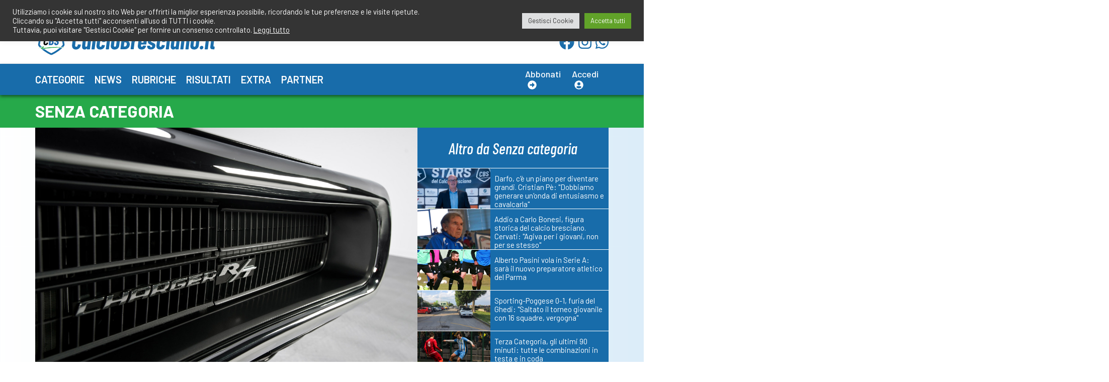

--- FILE ---
content_type: text/html; charset=UTF-8
request_url: https://www.calciobresciano.it/senza-categoria/2021/06/19/ciao-mondo/
body_size: 21749
content:
<!doctype html>
<html lang="it-IT" >
<head>
	<meta charset="UTF-8" />
	<meta name="viewport" content="width=device-width, initial-scale=1" />
	<meta name='robots' content='index, follow, max-image-preview:large, max-snippet:-1, max-video-preview:-1' />

	<!-- This site is optimized with the Yoast SEO plugin v26.5 - https://yoast.com/wordpress/plugins/seo/ -->
	<title>Ciao mondo! - CalcioBresciano</title>
	<link rel="canonical" href="https://www.calciobresciano.it/senza-categoria/2021/06/19/ciao-mondo/" />
	<meta property="og:locale" content="it_IT" />
	<meta property="og:type" content="article" />
	<meta property="og:title" content="Ciao mondo! - CalcioBresciano" />
	<meta property="og:description" content="Ti diamo il benvenuto in WordPress. Questo è il tuo primo articolo. Modificalo o cancellalo e quindi inizia a scrivere!" />
	<meta property="og:url" content="https://www.calciobresciano.it/senza-categoria/2021/06/19/ciao-mondo/" />
	<meta property="og:site_name" content="CalcioBresciano" />
	<meta property="article:published_time" content="2021-06-19T17:28:54+00:00" />
	<meta property="article:modified_time" content="2021-08-26T13:39:20+00:00" />
	<meta property="og:image" content="https://www.calciobresciano.it/wp-content/uploads/2021/06/Dodge-Charger-Wallpapers-019.jpg" />
	<meta property="og:image:width" content="1229" />
	<meta property="og:image:height" content="768" />
	<meta property="og:image:type" content="image/jpeg" />
	<meta name="author" content="oliviero" />
	<meta name="twitter:card" content="summary_large_image" />
	<meta name="twitter:label1" content="Scritto da" />
	<meta name="twitter:data1" content="oliviero" />
	<script type="application/ld+json" class="yoast-schema-graph">{"@context":"https://schema.org","@graph":[{"@type":"Article","@id":"https://www.calciobresciano.it/senza-categoria/2021/06/19/ciao-mondo/#article","isPartOf":{"@id":"https://www.calciobresciano.it/senza-categoria/2021/06/19/ciao-mondo/"},"author":{"name":"oliviero","@id":"https://www.calciobresciano.it/#/schema/person/91166d7266ea18f229ad28f5bccd877d"},"headline":"Ciao mondo!","datePublished":"2021-06-19T17:28:54+00:00","dateModified":"2021-08-26T13:39:20+00:00","mainEntityOfPage":{"@id":"https://www.calciobresciano.it/senza-categoria/2021/06/19/ciao-mondo/"},"wordCount":50,"commentCount":1,"publisher":{"@id":"https://www.calciobresciano.it/#organization"},"image":{"@id":"https://www.calciobresciano.it/senza-categoria/2021/06/19/ciao-mondo/#primaryimage"},"thumbnailUrl":"https://www.calciobresciano.it/wp-content/uploads/2021/06/Dodge-Charger-Wallpapers-019.jpg","inLanguage":"it-IT","potentialAction":[{"@type":"CommentAction","name":"Comment","target":["https://www.calciobresciano.it/senza-categoria/2021/06/19/ciao-mondo/#respond"]}]},{"@type":"WebPage","@id":"https://www.calciobresciano.it/senza-categoria/2021/06/19/ciao-mondo/","url":"https://www.calciobresciano.it/senza-categoria/2021/06/19/ciao-mondo/","name":"Ciao mondo! - CalcioBresciano","isPartOf":{"@id":"https://www.calciobresciano.it/#website"},"primaryImageOfPage":{"@id":"https://www.calciobresciano.it/senza-categoria/2021/06/19/ciao-mondo/#primaryimage"},"image":{"@id":"https://www.calciobresciano.it/senza-categoria/2021/06/19/ciao-mondo/#primaryimage"},"thumbnailUrl":"https://www.calciobresciano.it/wp-content/uploads/2021/06/Dodge-Charger-Wallpapers-019.jpg","datePublished":"2021-06-19T17:28:54+00:00","dateModified":"2021-08-26T13:39:20+00:00","breadcrumb":{"@id":"https://www.calciobresciano.it/senza-categoria/2021/06/19/ciao-mondo/#breadcrumb"},"inLanguage":"it-IT","potentialAction":[{"@type":"ReadAction","target":["https://www.calciobresciano.it/senza-categoria/2021/06/19/ciao-mondo/"]}]},{"@type":"ImageObject","inLanguage":"it-IT","@id":"https://www.calciobresciano.it/senza-categoria/2021/06/19/ciao-mondo/#primaryimage","url":"https://www.calciobresciano.it/wp-content/uploads/2021/06/Dodge-Charger-Wallpapers-019.jpg","contentUrl":"https://www.calciobresciano.it/wp-content/uploads/2021/06/Dodge-Charger-Wallpapers-019.jpg","width":1229,"height":768},{"@type":"BreadcrumbList","@id":"https://www.calciobresciano.it/senza-categoria/2021/06/19/ciao-mondo/#breadcrumb","itemListElement":[{"@type":"ListItem","position":1,"name":"Home","item":"https://www.calciobresciano.it/"},{"@type":"ListItem","position":2,"name":"Ciao mondo!"}]},{"@type":"WebSite","@id":"https://www.calciobresciano.it/#website","url":"https://www.calciobresciano.it/","name":"CalcioBresciano","description":"Il sito del Calcio Bresciano","publisher":{"@id":"https://www.calciobresciano.it/#organization"},"potentialAction":[{"@type":"SearchAction","target":{"@type":"EntryPoint","urlTemplate":"https://www.calciobresciano.it/?s={search_term_string}"},"query-input":{"@type":"PropertyValueSpecification","valueRequired":true,"valueName":"search_term_string"}}],"inLanguage":"it-IT"},{"@type":"Organization","@id":"https://www.calciobresciano.it/#organization","name":"CalcioBresciano","url":"https://www.calciobresciano.it/","logo":{"@type":"ImageObject","inLanguage":"it-IT","@id":"https://www.calciobresciano.it/#/schema/logo/image/","url":"https://www.calciobresciano.it/wp-content/uploads/2021/11/cbs_logo.svg","contentUrl":"https://www.calciobresciano.it/wp-content/uploads/2021/11/cbs_logo.svg","width":4627,"height":1039,"caption":"CalcioBresciano"},"image":{"@id":"https://www.calciobresciano.it/#/schema/logo/image/"}},{"@type":"Person","@id":"https://www.calciobresciano.it/#/schema/person/91166d7266ea18f229ad28f5bccd877d","name":"oliviero","image":{"@type":"ImageObject","inLanguage":"it-IT","@id":"https://www.calciobresciano.it/#/schema/person/image/","url":"https://secure.gravatar.com/avatar/70f22d2612ac19289f95e409c7d96f7f5fdbf261ad8cfcf1a20bb6751e5bef71?s=96&d=mm&r=g","contentUrl":"https://secure.gravatar.com/avatar/70f22d2612ac19289f95e409c7d96f7f5fdbf261ad8cfcf1a20bb6751e5bef71?s=96&d=mm&r=g","caption":"oliviero"},"sameAs":["https://www.calciobresciano.it"],"url":"https://www.calciobresciano.it/author/oliviero/"}]}</script>
	<!-- / Yoast SEO plugin. -->


<link rel='dns-prefetch' href='//use.fontawesome.com' />
<link rel='dns-prefetch' href='//cdn.jsdelivr.net' />
<link rel='dns-prefetch' href='//unpkg.com' />
<link rel='dns-prefetch' href='//fonts.googleapis.com' />
<link rel="alternate" type="application/rss+xml" title="CalcioBresciano &raquo; Feed" href="https://www.calciobresciano.it/feed/" />
<link rel="alternate" type="application/rss+xml" title="CalcioBresciano &raquo; Feed dei commenti" href="https://www.calciobresciano.it/comments/feed/" />
<link rel="alternate" type="application/rss+xml" title="CalcioBresciano &raquo; Ciao mondo! Feed dei commenti" href="https://www.calciobresciano.it/senza-categoria/2021/06/19/ciao-mondo/feed/" />
<link rel="alternate" title="oEmbed (JSON)" type="application/json+oembed" href="https://www.calciobresciano.it/wp-json/oembed/1.0/embed?url=https%3A%2F%2Fwww.calciobresciano.it%2Fsenza-categoria%2F2021%2F06%2F19%2Fciao-mondo%2F" />
<link rel="alternate" title="oEmbed (XML)" type="text/xml+oembed" href="https://www.calciobresciano.it/wp-json/oembed/1.0/embed?url=https%3A%2F%2Fwww.calciobresciano.it%2Fsenza-categoria%2F2021%2F06%2F19%2Fciao-mondo%2F&#038;format=xml" />
<style id='wp-img-auto-sizes-contain-inline-css'>
img:is([sizes=auto i],[sizes^="auto," i]){contain-intrinsic-size:3000px 1500px}
/*# sourceURL=wp-img-auto-sizes-contain-inline-css */
</style>
<link rel='stylesheet' id='acy_front_messages_css-css' href='https://www.calciobresciano.it/wp-content/plugins/acymailing/media/css/front/messages.min.css?v=1767634153&#038;ver=6.9' media='all' />
<link rel='stylesheet' id='mp-theme-css' href='https://www.calciobresciano.it/wp-content/plugins/memberpress/css/ui/theme.css?ver=1.9.27' media='all' />
<link rel='stylesheet' id='dashicons-css' href='https://www.calciobresciano.it/wp-includes/css/dashicons.min.css?ver=6.9' media='all' />
<link rel='stylesheet' id='post-views-counter-frontend-css' href='https://www.calciobresciano.it/wp-content/plugins/post-views-counter/css/frontend.min.css?ver=1.6.0' media='all' />
<link rel='stylesheet' id='sbi_styles-css' href='https://www.calciobresciano.it/wp-content/plugins/instagram-feed/css/sbi-styles.min.css?ver=6.10.0' media='all' />
<style id='wp-emoji-styles-inline-css'>

	img.wp-smiley, img.emoji {
		display: inline !important;
		border: none !important;
		box-shadow: none !important;
		height: 1em !important;
		width: 1em !important;
		margin: 0 0.07em !important;
		vertical-align: -0.1em !important;
		background: none !important;
		padding: 0 !important;
	}
/*# sourceURL=wp-emoji-styles-inline-css */
</style>
<link rel='stylesheet' id='wp-block-library-css' href='https://www.calciobresciano.it/wp-includes/css/dist/block-library/style.min.css?ver=6.9' media='all' />
<style id='wp-block-image-inline-css'>
.wp-block-image>a,.wp-block-image>figure>a{display:inline-block}.wp-block-image img{box-sizing:border-box;height:auto;max-width:100%;vertical-align:bottom}@media not (prefers-reduced-motion){.wp-block-image img.hide{visibility:hidden}.wp-block-image img.show{animation:show-content-image .4s}}.wp-block-image[style*=border-radius] img,.wp-block-image[style*=border-radius]>a{border-radius:inherit}.wp-block-image.has-custom-border img{box-sizing:border-box}.wp-block-image.aligncenter{text-align:center}.wp-block-image.alignfull>a,.wp-block-image.alignwide>a{width:100%}.wp-block-image.alignfull img,.wp-block-image.alignwide img{height:auto;width:100%}.wp-block-image .aligncenter,.wp-block-image .alignleft,.wp-block-image .alignright,.wp-block-image.aligncenter,.wp-block-image.alignleft,.wp-block-image.alignright{display:table}.wp-block-image .aligncenter>figcaption,.wp-block-image .alignleft>figcaption,.wp-block-image .alignright>figcaption,.wp-block-image.aligncenter>figcaption,.wp-block-image.alignleft>figcaption,.wp-block-image.alignright>figcaption{caption-side:bottom;display:table-caption}.wp-block-image .alignleft{float:left;margin:.5em 1em .5em 0}.wp-block-image .alignright{float:right;margin:.5em 0 .5em 1em}.wp-block-image .aligncenter{margin-left:auto;margin-right:auto}.wp-block-image :where(figcaption){margin-bottom:1em;margin-top:.5em}.wp-block-image.is-style-circle-mask img{border-radius:9999px}@supports ((-webkit-mask-image:none) or (mask-image:none)) or (-webkit-mask-image:none){.wp-block-image.is-style-circle-mask img{border-radius:0;-webkit-mask-image:url('data:image/svg+xml;utf8,<svg viewBox="0 0 100 100" xmlns="http://www.w3.org/2000/svg"><circle cx="50" cy="50" r="50"/></svg>');mask-image:url('data:image/svg+xml;utf8,<svg viewBox="0 0 100 100" xmlns="http://www.w3.org/2000/svg"><circle cx="50" cy="50" r="50"/></svg>');mask-mode:alpha;-webkit-mask-position:center;mask-position:center;-webkit-mask-repeat:no-repeat;mask-repeat:no-repeat;-webkit-mask-size:contain;mask-size:contain}}:root :where(.wp-block-image.is-style-rounded img,.wp-block-image .is-style-rounded img){border-radius:9999px}.wp-block-image figure{margin:0}.wp-lightbox-container{display:flex;flex-direction:column;position:relative}.wp-lightbox-container img{cursor:zoom-in}.wp-lightbox-container img:hover+button{opacity:1}.wp-lightbox-container button{align-items:center;backdrop-filter:blur(16px) saturate(180%);background-color:#5a5a5a40;border:none;border-radius:4px;cursor:zoom-in;display:flex;height:20px;justify-content:center;opacity:0;padding:0;position:absolute;right:16px;text-align:center;top:16px;width:20px;z-index:100}@media not (prefers-reduced-motion){.wp-lightbox-container button{transition:opacity .2s ease}}.wp-lightbox-container button:focus-visible{outline:3px auto #5a5a5a40;outline:3px auto -webkit-focus-ring-color;outline-offset:3px}.wp-lightbox-container button:hover{cursor:pointer;opacity:1}.wp-lightbox-container button:focus{opacity:1}.wp-lightbox-container button:focus,.wp-lightbox-container button:hover,.wp-lightbox-container button:not(:hover):not(:active):not(.has-background){background-color:#5a5a5a40;border:none}.wp-lightbox-overlay{box-sizing:border-box;cursor:zoom-out;height:100vh;left:0;overflow:hidden;position:fixed;top:0;visibility:hidden;width:100%;z-index:100000}.wp-lightbox-overlay .close-button{align-items:center;cursor:pointer;display:flex;justify-content:center;min-height:40px;min-width:40px;padding:0;position:absolute;right:calc(env(safe-area-inset-right) + 16px);top:calc(env(safe-area-inset-top) + 16px);z-index:5000000}.wp-lightbox-overlay .close-button:focus,.wp-lightbox-overlay .close-button:hover,.wp-lightbox-overlay .close-button:not(:hover):not(:active):not(.has-background){background:none;border:none}.wp-lightbox-overlay .lightbox-image-container{height:var(--wp--lightbox-container-height);left:50%;overflow:hidden;position:absolute;top:50%;transform:translate(-50%,-50%);transform-origin:top left;width:var(--wp--lightbox-container-width);z-index:9999999999}.wp-lightbox-overlay .wp-block-image{align-items:center;box-sizing:border-box;display:flex;height:100%;justify-content:center;margin:0;position:relative;transform-origin:0 0;width:100%;z-index:3000000}.wp-lightbox-overlay .wp-block-image img{height:var(--wp--lightbox-image-height);min-height:var(--wp--lightbox-image-height);min-width:var(--wp--lightbox-image-width);width:var(--wp--lightbox-image-width)}.wp-lightbox-overlay .wp-block-image figcaption{display:none}.wp-lightbox-overlay button{background:none;border:none}.wp-lightbox-overlay .scrim{background-color:#fff;height:100%;opacity:.9;position:absolute;width:100%;z-index:2000000}.wp-lightbox-overlay.active{visibility:visible}@media not (prefers-reduced-motion){.wp-lightbox-overlay.active{animation:turn-on-visibility .25s both}.wp-lightbox-overlay.active img{animation:turn-on-visibility .35s both}.wp-lightbox-overlay.show-closing-animation:not(.active){animation:turn-off-visibility .35s both}.wp-lightbox-overlay.show-closing-animation:not(.active) img{animation:turn-off-visibility .25s both}.wp-lightbox-overlay.zoom.active{animation:none;opacity:1;visibility:visible}.wp-lightbox-overlay.zoom.active .lightbox-image-container{animation:lightbox-zoom-in .4s}.wp-lightbox-overlay.zoom.active .lightbox-image-container img{animation:none}.wp-lightbox-overlay.zoom.active .scrim{animation:turn-on-visibility .4s forwards}.wp-lightbox-overlay.zoom.show-closing-animation:not(.active){animation:none}.wp-lightbox-overlay.zoom.show-closing-animation:not(.active) .lightbox-image-container{animation:lightbox-zoom-out .4s}.wp-lightbox-overlay.zoom.show-closing-animation:not(.active) .lightbox-image-container img{animation:none}.wp-lightbox-overlay.zoom.show-closing-animation:not(.active) .scrim{animation:turn-off-visibility .4s forwards}}@keyframes show-content-image{0%{visibility:hidden}99%{visibility:hidden}to{visibility:visible}}@keyframes turn-on-visibility{0%{opacity:0}to{opacity:1}}@keyframes turn-off-visibility{0%{opacity:1;visibility:visible}99%{opacity:0;visibility:visible}to{opacity:0;visibility:hidden}}@keyframes lightbox-zoom-in{0%{transform:translate(calc((-100vw + var(--wp--lightbox-scrollbar-width))/2 + var(--wp--lightbox-initial-left-position)),calc(-50vh + var(--wp--lightbox-initial-top-position))) scale(var(--wp--lightbox-scale))}to{transform:translate(-50%,-50%) scale(1)}}@keyframes lightbox-zoom-out{0%{transform:translate(-50%,-50%) scale(1);visibility:visible}99%{visibility:visible}to{transform:translate(calc((-100vw + var(--wp--lightbox-scrollbar-width))/2 + var(--wp--lightbox-initial-left-position)),calc(-50vh + var(--wp--lightbox-initial-top-position))) scale(var(--wp--lightbox-scale));visibility:hidden}}
/*# sourceURL=https://www.calciobresciano.it/wp-includes/blocks/image/style.min.css */
</style>
<style id='wp-block-image-theme-inline-css'>
:root :where(.wp-block-image figcaption){color:#555;font-size:13px;text-align:center}.is-dark-theme :root :where(.wp-block-image figcaption){color:#ffffffa6}.wp-block-image{margin:0 0 1em}
/*# sourceURL=https://www.calciobresciano.it/wp-includes/blocks/image/theme.min.css */
</style>
<style id='global-styles-inline-css'>
:root{--wp--preset--aspect-ratio--square: 1;--wp--preset--aspect-ratio--4-3: 4/3;--wp--preset--aspect-ratio--3-4: 3/4;--wp--preset--aspect-ratio--3-2: 3/2;--wp--preset--aspect-ratio--2-3: 2/3;--wp--preset--aspect-ratio--16-9: 16/9;--wp--preset--aspect-ratio--9-16: 9/16;--wp--preset--color--black: #000000;--wp--preset--color--cyan-bluish-gray: #abb8c3;--wp--preset--color--white: #FFFFFF;--wp--preset--color--pale-pink: #f78da7;--wp--preset--color--vivid-red: #cf2e2e;--wp--preset--color--luminous-vivid-orange: #ff6900;--wp--preset--color--luminous-vivid-amber: #fcb900;--wp--preset--color--light-green-cyan: #7bdcb5;--wp--preset--color--vivid-green-cyan: #00d084;--wp--preset--color--pale-cyan-blue: #8ed1fc;--wp--preset--color--vivid-cyan-blue: #0693e3;--wp--preset--color--vivid-purple: #9b51e0;--wp--preset--color--dark-gray: #28303D;--wp--preset--color--gray: #39414D;--wp--preset--color--green: #D1E4DD;--wp--preset--color--blue: #D1DFE4;--wp--preset--color--purple: #D1D1E4;--wp--preset--color--red: #E4D1D1;--wp--preset--color--orange: #E4DAD1;--wp--preset--color--yellow: #EEEADD;--wp--preset--gradient--vivid-cyan-blue-to-vivid-purple: linear-gradient(135deg,rgb(6,147,227) 0%,rgb(155,81,224) 100%);--wp--preset--gradient--light-green-cyan-to-vivid-green-cyan: linear-gradient(135deg,rgb(122,220,180) 0%,rgb(0,208,130) 100%);--wp--preset--gradient--luminous-vivid-amber-to-luminous-vivid-orange: linear-gradient(135deg,rgb(252,185,0) 0%,rgb(255,105,0) 100%);--wp--preset--gradient--luminous-vivid-orange-to-vivid-red: linear-gradient(135deg,rgb(255,105,0) 0%,rgb(207,46,46) 100%);--wp--preset--gradient--very-light-gray-to-cyan-bluish-gray: linear-gradient(135deg,rgb(238,238,238) 0%,rgb(169,184,195) 100%);--wp--preset--gradient--cool-to-warm-spectrum: linear-gradient(135deg,rgb(74,234,220) 0%,rgb(151,120,209) 20%,rgb(207,42,186) 40%,rgb(238,44,130) 60%,rgb(251,105,98) 80%,rgb(254,248,76) 100%);--wp--preset--gradient--blush-light-purple: linear-gradient(135deg,rgb(255,206,236) 0%,rgb(152,150,240) 100%);--wp--preset--gradient--blush-bordeaux: linear-gradient(135deg,rgb(254,205,165) 0%,rgb(254,45,45) 50%,rgb(107,0,62) 100%);--wp--preset--gradient--luminous-dusk: linear-gradient(135deg,rgb(255,203,112) 0%,rgb(199,81,192) 50%,rgb(65,88,208) 100%);--wp--preset--gradient--pale-ocean: linear-gradient(135deg,rgb(255,245,203) 0%,rgb(182,227,212) 50%,rgb(51,167,181) 100%);--wp--preset--gradient--electric-grass: linear-gradient(135deg,rgb(202,248,128) 0%,rgb(113,206,126) 100%);--wp--preset--gradient--midnight: linear-gradient(135deg,rgb(2,3,129) 0%,rgb(40,116,252) 100%);--wp--preset--gradient--purple-to-yellow: linear-gradient(160deg, #D1D1E4 0%, #EEEADD 100%);--wp--preset--gradient--yellow-to-purple: linear-gradient(160deg, #EEEADD 0%, #D1D1E4 100%);--wp--preset--gradient--green-to-yellow: linear-gradient(160deg, #D1E4DD 0%, #EEEADD 100%);--wp--preset--gradient--yellow-to-green: linear-gradient(160deg, #EEEADD 0%, #D1E4DD 100%);--wp--preset--gradient--red-to-yellow: linear-gradient(160deg, #E4D1D1 0%, #EEEADD 100%);--wp--preset--gradient--yellow-to-red: linear-gradient(160deg, #EEEADD 0%, #E4D1D1 100%);--wp--preset--gradient--purple-to-red: linear-gradient(160deg, #D1D1E4 0%, #E4D1D1 100%);--wp--preset--gradient--red-to-purple: linear-gradient(160deg, #E4D1D1 0%, #D1D1E4 100%);--wp--preset--font-size--small: 18px;--wp--preset--font-size--medium: 20px;--wp--preset--font-size--large: 24px;--wp--preset--font-size--x-large: 42px;--wp--preset--font-size--extra-small: 16px;--wp--preset--font-size--normal: 20px;--wp--preset--font-size--extra-large: 40px;--wp--preset--font-size--huge: 96px;--wp--preset--font-size--gigantic: 144px;--wp--preset--spacing--20: 0.44rem;--wp--preset--spacing--30: 0.67rem;--wp--preset--spacing--40: 1rem;--wp--preset--spacing--50: 1.5rem;--wp--preset--spacing--60: 2.25rem;--wp--preset--spacing--70: 3.38rem;--wp--preset--spacing--80: 5.06rem;--wp--preset--shadow--natural: 6px 6px 9px rgba(0, 0, 0, 0.2);--wp--preset--shadow--deep: 12px 12px 50px rgba(0, 0, 0, 0.4);--wp--preset--shadow--sharp: 6px 6px 0px rgba(0, 0, 0, 0.2);--wp--preset--shadow--outlined: 6px 6px 0px -3px rgb(255, 255, 255), 6px 6px rgb(0, 0, 0);--wp--preset--shadow--crisp: 6px 6px 0px rgb(0, 0, 0);}:where(.is-layout-flex){gap: 0.5em;}:where(.is-layout-grid){gap: 0.5em;}body .is-layout-flex{display: flex;}.is-layout-flex{flex-wrap: wrap;align-items: center;}.is-layout-flex > :is(*, div){margin: 0;}body .is-layout-grid{display: grid;}.is-layout-grid > :is(*, div){margin: 0;}:where(.wp-block-columns.is-layout-flex){gap: 2em;}:where(.wp-block-columns.is-layout-grid){gap: 2em;}:where(.wp-block-post-template.is-layout-flex){gap: 1.25em;}:where(.wp-block-post-template.is-layout-grid){gap: 1.25em;}.has-black-color{color: var(--wp--preset--color--black) !important;}.has-cyan-bluish-gray-color{color: var(--wp--preset--color--cyan-bluish-gray) !important;}.has-white-color{color: var(--wp--preset--color--white) !important;}.has-pale-pink-color{color: var(--wp--preset--color--pale-pink) !important;}.has-vivid-red-color{color: var(--wp--preset--color--vivid-red) !important;}.has-luminous-vivid-orange-color{color: var(--wp--preset--color--luminous-vivid-orange) !important;}.has-luminous-vivid-amber-color{color: var(--wp--preset--color--luminous-vivid-amber) !important;}.has-light-green-cyan-color{color: var(--wp--preset--color--light-green-cyan) !important;}.has-vivid-green-cyan-color{color: var(--wp--preset--color--vivid-green-cyan) !important;}.has-pale-cyan-blue-color{color: var(--wp--preset--color--pale-cyan-blue) !important;}.has-vivid-cyan-blue-color{color: var(--wp--preset--color--vivid-cyan-blue) !important;}.has-vivid-purple-color{color: var(--wp--preset--color--vivid-purple) !important;}.has-black-background-color{background-color: var(--wp--preset--color--black) !important;}.has-cyan-bluish-gray-background-color{background-color: var(--wp--preset--color--cyan-bluish-gray) !important;}.has-white-background-color{background-color: var(--wp--preset--color--white) !important;}.has-pale-pink-background-color{background-color: var(--wp--preset--color--pale-pink) !important;}.has-vivid-red-background-color{background-color: var(--wp--preset--color--vivid-red) !important;}.has-luminous-vivid-orange-background-color{background-color: var(--wp--preset--color--luminous-vivid-orange) !important;}.has-luminous-vivid-amber-background-color{background-color: var(--wp--preset--color--luminous-vivid-amber) !important;}.has-light-green-cyan-background-color{background-color: var(--wp--preset--color--light-green-cyan) !important;}.has-vivid-green-cyan-background-color{background-color: var(--wp--preset--color--vivid-green-cyan) !important;}.has-pale-cyan-blue-background-color{background-color: var(--wp--preset--color--pale-cyan-blue) !important;}.has-vivid-cyan-blue-background-color{background-color: var(--wp--preset--color--vivid-cyan-blue) !important;}.has-vivid-purple-background-color{background-color: var(--wp--preset--color--vivid-purple) !important;}.has-black-border-color{border-color: var(--wp--preset--color--black) !important;}.has-cyan-bluish-gray-border-color{border-color: var(--wp--preset--color--cyan-bluish-gray) !important;}.has-white-border-color{border-color: var(--wp--preset--color--white) !important;}.has-pale-pink-border-color{border-color: var(--wp--preset--color--pale-pink) !important;}.has-vivid-red-border-color{border-color: var(--wp--preset--color--vivid-red) !important;}.has-luminous-vivid-orange-border-color{border-color: var(--wp--preset--color--luminous-vivid-orange) !important;}.has-luminous-vivid-amber-border-color{border-color: var(--wp--preset--color--luminous-vivid-amber) !important;}.has-light-green-cyan-border-color{border-color: var(--wp--preset--color--light-green-cyan) !important;}.has-vivid-green-cyan-border-color{border-color: var(--wp--preset--color--vivid-green-cyan) !important;}.has-pale-cyan-blue-border-color{border-color: var(--wp--preset--color--pale-cyan-blue) !important;}.has-vivid-cyan-blue-border-color{border-color: var(--wp--preset--color--vivid-cyan-blue) !important;}.has-vivid-purple-border-color{border-color: var(--wp--preset--color--vivid-purple) !important;}.has-vivid-cyan-blue-to-vivid-purple-gradient-background{background: var(--wp--preset--gradient--vivid-cyan-blue-to-vivid-purple) !important;}.has-light-green-cyan-to-vivid-green-cyan-gradient-background{background: var(--wp--preset--gradient--light-green-cyan-to-vivid-green-cyan) !important;}.has-luminous-vivid-amber-to-luminous-vivid-orange-gradient-background{background: var(--wp--preset--gradient--luminous-vivid-amber-to-luminous-vivid-orange) !important;}.has-luminous-vivid-orange-to-vivid-red-gradient-background{background: var(--wp--preset--gradient--luminous-vivid-orange-to-vivid-red) !important;}.has-very-light-gray-to-cyan-bluish-gray-gradient-background{background: var(--wp--preset--gradient--very-light-gray-to-cyan-bluish-gray) !important;}.has-cool-to-warm-spectrum-gradient-background{background: var(--wp--preset--gradient--cool-to-warm-spectrum) !important;}.has-blush-light-purple-gradient-background{background: var(--wp--preset--gradient--blush-light-purple) !important;}.has-blush-bordeaux-gradient-background{background: var(--wp--preset--gradient--blush-bordeaux) !important;}.has-luminous-dusk-gradient-background{background: var(--wp--preset--gradient--luminous-dusk) !important;}.has-pale-ocean-gradient-background{background: var(--wp--preset--gradient--pale-ocean) !important;}.has-electric-grass-gradient-background{background: var(--wp--preset--gradient--electric-grass) !important;}.has-midnight-gradient-background{background: var(--wp--preset--gradient--midnight) !important;}.has-small-font-size{font-size: var(--wp--preset--font-size--small) !important;}.has-medium-font-size{font-size: var(--wp--preset--font-size--medium) !important;}.has-large-font-size{font-size: var(--wp--preset--font-size--large) !important;}.has-x-large-font-size{font-size: var(--wp--preset--font-size--x-large) !important;}
/*# sourceURL=global-styles-inline-css */
</style>

<style id='classic-theme-styles-inline-css'>
/*! This file is auto-generated */
.wp-block-button__link{color:#fff;background-color:#32373c;border-radius:9999px;box-shadow:none;text-decoration:none;padding:calc(.667em + 2px) calc(1.333em + 2px);font-size:1.125em}.wp-block-file__button{background:#32373c;color:#fff;text-decoration:none}
/*# sourceURL=/wp-includes/css/classic-themes.min.css */
</style>
<link rel='stylesheet' id='cookie-law-info-css' href='https://www.calciobresciano.it/wp-content/plugins/cookie-law-info/legacy/public/css/cookie-law-info-public.css?ver=3.3.8' media='all' />
<link rel='stylesheet' id='cookie-law-info-gdpr-css' href='https://www.calciobresciano.it/wp-content/plugins/cookie-law-info/legacy/public/css/cookie-law-info-gdpr.css?ver=3.3.8' media='all' />
<link rel='stylesheet' id='SFSImainCss-css' href='https://www.calciobresciano.it/wp-content/plugins/ultimate-social-media-icons/css/sfsi-style.css?ver=2.9.6' media='all' />
<link rel='stylesheet' id='twenty-twenty-one-style-css' href='https://www.calciobresciano.it/wp-content/themes/cbs/style.css?ver=6.9' media='all' />
<link rel='stylesheet' id='twenty-twenty-one-print-style-css' href='https://www.calciobresciano.it/wp-content/themes/cbs/assets/css/print.css?ver=6.9' media='print' />
<link rel='stylesheet' id='google_fonts_barlow-css' href='https://fonts.googleapis.com/css2?family=Barlow%3Aital%2Cwght%400%2C100%3B0%2C200%3B0%2C300%3B0%2C400%3B0%2C500%3B0%2C600%3B0%2C700%3B0%2C800%3B0%2C900%3B1%2C100%3B1%2C200%3B1%2C300%3B1%2C400%3B1%2C500%3B1%2C600%3B1%2C700%3B1%2C800%3B1%2C900&#038;display=swap&#038;ver=6.9' media='all' />
<link rel='stylesheet' id='google_fonts_barlow_condensed-css' href='https://fonts.googleapis.com/css2?family=Barlow+Condensed%3Aital%2Cwght%400%2C100%3B0%2C200%3B0%2C300%3B0%2C400%3B0%2C500%3B0%2C600%3B0%2C700%3B0%2C800%3B0%2C900%3B1%2C100%3B1%2C200%3B1%2C300%3B1%2C400%3B1%2C500%3B1%2C600%3B1%2C700%3B1%2C800%3B1%2C900&#038;display=swap&#038;ver=6.9' media='all' />
<link rel='stylesheet' id='google_fonts_barlow_semi_condensed-css' href='https://fonts.googleapis.com/css2?family=Barlow+Semi+Condensed%3Aital%2Cwght%400%2C100%3B0%2C200%3B0%2C300%3B0%2C400%3B0%2C500%3B0%2C600%3B0%2C700%3B0%2C800%3B0%2C900%3B1%2C100%3B1%2C200%3B1%2C300%3B1%2C400%3B1%2C500%3B1%2C600%3B1%2C700%3B1%2C800%3B1%2C900&#038;display=swap&#038;ver=6.9' media='all' />
<link rel='stylesheet' id='bootstrap-css' href='https://cdn.jsdelivr.net/npm/bootstrap@5.1.3/dist/css/bootstrap.min.css?ver=6.9' media='all' />
<link rel='stylesheet' id='swiper-srtyle-css' href='https://unpkg.com/swiper/swiper-bundle.min.css?ver=6.9' media='all' />
<link rel='stylesheet' id='cbs_css_custom-css' href='https://www.calciobresciano.it/wp-content/themes/cbs/cbs.css?ver=6.9' media='all' />
<link rel='stylesheet' id='wp-block-paragraph-css' href='https://www.calciobresciano.it/wp-includes/blocks/paragraph/style.min.css?ver=6.9' media='all' />
<script id="acy_front_messages_js-js-before">
var ACYM_AJAX_START = "https://www.calciobresciano.it/wp-admin/admin-ajax.php";
            var ACYM_AJAX_PARAMS = "?action=acymailing_router&noheader=1&nocache=1768584309";
            var ACYM_AJAX = ACYM_AJAX_START + ACYM_AJAX_PARAMS;
//# sourceURL=acy_front_messages_js-js-before
</script>
<script src="https://www.calciobresciano.it/wp-content/plugins/acymailing/media/js/front/messages.min.js?v=1767634153&amp;ver=6.9" id="acy_front_messages_js-js"></script>
<script src="https://www.calciobresciano.it/wp-includes/js/jquery/jquery.min.js?ver=3.7.1" id="jquery-core-js"></script>
<script src="https://www.calciobresciano.it/wp-includes/js/jquery/jquery-migrate.min.js?ver=3.4.1" id="jquery-migrate-js"></script>
<script id="cookie-law-info-js-extra">
var Cli_Data = {"nn_cookie_ids":[],"cookielist":[],"non_necessary_cookies":{"analytics":["",""]},"ccpaEnabled":"","ccpaRegionBased":"","ccpaBarEnabled":"","strictlyEnabled":["necessary","obligatoire"],"ccpaType":"gdpr","js_blocking":"1","custom_integration":"","triggerDomRefresh":"","secure_cookies":""};
var cli_cookiebar_settings = {"animate_speed_hide":"500","animate_speed_show":"500","background":"#343434","border":"#b1a6a6c2","border_on":"","button_1_button_colour":"#61a229","button_1_button_hover":"#4e8221","button_1_link_colour":"#fff","button_1_as_button":"1","button_1_new_win":"","button_2_button_colour":"#333","button_2_button_hover":"#292929","button_2_link_colour":"#ffffff","button_2_as_button":"","button_2_hidebar":"","button_3_button_colour":"#dedfe0","button_3_button_hover":"#b2b2b3","button_3_link_colour":"#333333","button_3_as_button":"1","button_3_new_win":"","button_4_button_colour":"#dedfe0","button_4_button_hover":"#b2b2b3","button_4_link_colour":"#333333","button_4_as_button":"1","button_7_button_colour":"#61a229","button_7_button_hover":"#4e8221","button_7_link_colour":"#fff","button_7_as_button":"1","button_7_new_win":"","font_family":"inherit","header_fix":"1","notify_animate_hide":"1","notify_animate_show":"","notify_div_id":"#cookie-law-info-bar","notify_position_horizontal":"right","notify_position_vertical":"top","scroll_close":"","scroll_close_reload":"","accept_close_reload":"","reject_close_reload":"","showagain_tab":"","showagain_background":"#fff","showagain_border":"#000","showagain_div_id":"#cookie-law-info-again","showagain_x_position":"100px","text":"#ffffff","show_once_yn":"","show_once":"10000","logging_on":"","as_popup":"","popup_overlay":"1","bar_heading_text":"","cookie_bar_as":"banner","popup_showagain_position":"bottom-right","widget_position":"left"};
var log_object = {"ajax_url":"https://www.calciobresciano.it/wp-admin/admin-ajax.php"};
//# sourceURL=cookie-law-info-js-extra
</script>
<script src="https://www.calciobresciano.it/wp-content/plugins/cookie-law-info/legacy/public/js/cookie-law-info-public.js?ver=3.3.8" id="cookie-law-info-js"></script>
<script id="jsjoomsportlivemacthes-js-extra">
var jslAjax = {"ajax_url":"https://www.calciobresciano.it/wp-admin/admin-ajax.php"};
//# sourceURL=jsjoomsportlivemacthes-js-extra
</script>
<script src="https://www.calciobresciano.it/wp-content/plugins/joomsport-sports-league-results-management/includes/../sportleague/assets/js/joomsport_live.js?ver=6.9" id="jsjoomsportlivemacthes-js"></script>
<script integrity="sha384-rOA1PnstxnOBLzCLMcre8ybwbTmemjzdNlILg8O7z1lUkLXozs4DHonlDtnE7fpc" defer crossorigin="anonymous"src="https://use.fontawesome.com/releases/v5.15.4/js/all.js" id="font-awesome-cdn-svg-all-js"></script>
<link rel="https://api.w.org/" href="https://www.calciobresciano.it/wp-json/" /><link rel="alternate" title="JSON" type="application/json" href="https://www.calciobresciano.it/wp-json/wp/v2/posts/1" /><link rel="EditURI" type="application/rsd+xml" title="RSD" href="https://www.calciobresciano.it/xmlrpc.php?rsd" />
<meta name="generator" content="WordPress 6.9" />
<link rel='shortlink' href='https://www.calciobresciano.it/?p=1' />
<script type="text/javascript">
                var ajaxurl = "https://www.calciobresciano.it/wp-admin/admin-ajax.php";
              </script><meta name="follow.[base64]" content="vhaDgy9E89gT8KljG4hZ"/><link rel="pingback" href="https://www.calciobresciano.it/xmlrpc.php"><link rel="icon" href="https://www.calciobresciano.it/wp-content/uploads/2021/12/logo_bg-60x58.png" sizes="32x32" />
<link rel="icon" href="https://www.calciobresciano.it/wp-content/uploads/2021/12/logo_bg.png" sizes="192x192" />
<link rel="apple-touch-icon" href="https://www.calciobresciano.it/wp-content/uploads/2021/12/logo_bg.png" />
<meta name="msapplication-TileImage" content="https://www.calciobresciano.it/wp-content/uploads/2021/12/logo_bg.png" />
	

	<!-- Google tag (gtag.js) -->
	<script async src="https://www.googletagmanager.com/gtag/js?id=G-R60PHCSMG0"></script>
	<script>
		window.dataLayer = window.dataLayer || [];
		function gtag(){dataLayer.push(arguments);}
		gtag('js', new Date());

		gtag('config', 'G-R60PHCSMG0');
	</script>

	<!-- Global site tag (gtag.js) - Google Analytics -->
	<!-- <script async src="https://www.googletagmanager.com/gtag/js?id=UA-18427232-1"></script>
	<script>
		window.dataLayer = window.dataLayer || [];
		function gtag(){dataLayer.push(arguments);}
		gtag('js', new Date());

		gtag('config', 'UA-18427232-1');
	</script> -->
<link rel='stylesheet' id='cookie-law-info-table-css' href='https://www.calciobresciano.it/wp-content/plugins/cookie-law-info/legacy/public/css/cookie-law-info-table.css?ver=3.3.8' media='all' />
</head>

<body class="wp-singular post-template-default single single-post postid-1 single-format-standard wp-custom-logo wp-embed-responsive wp-theme-cbs sfsi_actvite_theme_flat is-light-theme no-js singular has-main-navigation no-widgets">
<button
	type="button"
	class="btn btn-danger btn-floating btn-lg"
	id="btn-back-to-top"
>
	<i class="fas fa-arrow-up"></i>
</button>
<div id="page" class="site">
	<a class="skip-link screen-reader-text" href="#content">Salta al contenuto</a>

	
<header id="masthead" class="site-header has-logo has-title-and-tagline has-menu" role="banner">

	<!-- BEGIN: header-first-row -->
	<div class="container-fluid header-first-row">
		<div class="container px-0">
			<div class="row">
				<div class="col my-2 d-flex justify-content-lg-end">
					<a class="text-decoration-none" href="mailto:redazione@calciobresciano.it">
						<i class="fas fa-envelope"></i><span class="mx-2">redazione@calciobresciano.it</span>
					</a>
					<a class="ms-4" href="tel:3491834075">
						<i class="fas fa-phone"></i><span class="mx-2">349.1834075</span>
					</a>
				</div>
			</div>
		</div>
	</div>
	<!-- END: header-first-row -->
	<!-- BEGIN: header-second-row -->
	<div class="container-fluid header-second-row">
		<div class="container px-0">
			<div class="row align-items-center justify-content-between">
				<div class="col-8 col-lg-4 px-0">
					<a href="https://www.calciobresciano.it">
						<img
							class="img-fluid"
							src="https://www.calciobresciano.it/wp-content/uploads/2021/11/cbs_logo.svg"
							title="cbs_logo"
							alt="cbs_logo">
					</a>
				</div>
								<div class="col-4 col-lg-2 d-flex align-items-center justify-content-end social-icons p-0 p-lg-2">
					<a class="mx-1" href="https://www.facebook.com/CalcioBresciano.it/" style="font-size: 30px;" target="_blank">
						<i class="fab fa-facebook"></i>
					</a>
					<a class="mx-1" href="https://www.instagram.com/calciobresciano/" style="font-size: 30px;" target="_blank">
						<i class="fab fa-instagram"></i>
					</a>
					<a class="mx-1" href="https://whatsapp.com/channel/0029VaJnfk0IXnloxliA5z2Q" style="font-size: 30px;" target="_blank">
						<i class="fab fa-whatsapp"></i>
					</a>
				</div>
							</div>
		</div>
	</div>
	<!-- END: header-second-row -->
	<!-- BEGIN: menu -->
	

	<div class="container-fluid header-third-row">
		<div class="container px-0">
			<div class="row">
				<div class="col main-menu">
					<nav class="navbar navbar-expand-lg navbar-dark py-3">
						<button class="navbar-toggler" type="button" data-bs-toggle="collapse" data-bs-target="#navbarSupportedContent" aria-controls="navbarSupportedContent" 
							aria-expanded="false" aria-label="Toggle navigation">
							<span class="navbar-toggler-icon"></span>
						</button>
						<div class="collapse navbar-collapse" id="navbarSupportedContent">
							<div class="primary-menu-container"><ul class="navbar-nav me-auto mb-2 mb-lg-0" class="menu-wrapper"><li id="menu-item-131364" class="menu-item menu-item-type-taxonomy menu-item-object-category menu-item-131364"><a href="https://www.calciobresciano.it/./categorie/">Categorie</a></li>
<li id="menu-item-131373" class="menu-item menu-item-type-taxonomy menu-item-object-category menu-item-131373"><a href="https://www.calciobresciano.it/./news/">News</a></li>
<li id="menu-item-89206" class="menu-item menu-item-type-taxonomy menu-item-object-category menu-item-89206"><a href="https://www.calciobresciano.it/./rubriche/">Rubriche</a></li>
<li id="menu-item-131374" class="menu-item menu-item-type-taxonomy menu-item-object-category menu-item-131374"><a href="https://www.calciobresciano.it/./risultati-c/">Risultati</a></li>
<li id="menu-item-131375" class="menu-item menu-item-type-taxonomy menu-item-object-category menu-item-131375"><a href="https://www.calciobresciano.it/./extra/">Extra</a></li>
<li id="menu-item-131376" class="menu-item menu-item-type-taxonomy menu-item-object-category menu-item-131376"><a href="https://www.calciobresciano.it/./partner/">Partner</a></li>
</ul></div>													</div>
					</nav>				
				</div>
				<div class="col-auto col-lg-2 d-flex align-items-center justify-content-end enter-club">
											<a class="mx-1" href="https://www.calciobresciano.it/abbonati/">
							<span>Abbonati</span>
							<span class="fas fa-arrow-alt-circle-right" style="margin-left: 5px;">&nbsp;</span>
						</a>
						<a class="mx-1" href="https://www.calciobresciano.it/entra-nel-club/free">
							<span>Accedi</span>
							<span class="fas fa-user-circle" style="margin-left: 5px;">&nbsp;</span>
						</a>
									</div>
			</div>
		</div>
	</div>
	<!-- END: menu -->

	
</header><!-- #masthead -->
	<div id="content" class="site-content">
		<div id="primary" class="content-area">
			<main id="main" class="site-main" role="main">

<!-- BEGIN: Category title -->
<div class="container-fluid page-breadcrumb">
	<div class="container px-0">
		<div class="row">
			<div class="col my-2">
				Senza categoria			</div>
			<!-- <div class="col-auto col-lg d-flex align-items-center justify-content-center justify-content-lg-end social-icons">
				<a class="mx-1" href="https://www.facebook.com/CalcioBresciano.it/" target="_blank" style="color: #ffffff;">
					<i class="fab fa-facebook"></i>					
				</a>
				<a class="mx-1" href="https://www.instagram.com/calciobresciano/" target="_blank" style="color: #ffffff;">
					<i class="fab fa-instagram"></i>					
				</a>
				<a class="mx-1" href="https://t.me/joinchat/AAAAAEhwdZBzLX1VdarH_Q" target="_blank" style="color: #ffffff;">
					<i class="fab fa-telegram"></i>					
				</a>
			</div> -->
		</div>
	</div>
</div>		
<!-- END: Category title -->

		

<div class="container article-section my-0 px-0">
	<div class="row m-0 p-0">
		<!-- BEGIN: article -->
		<div class="col-lg-8 m-0 p-0 text-decoration-none article">
			<!-- div
				style='
					background-image:url("https://www.calciobresciano.it/wp-content/uploads/2021/06/Dodge-Charger-Wallpapers-019.jpg");
					background-repeat: no-repeat;
					background-position: center;
					background-size: cover;
					height: 486px;
				'
			>
				&nbsp;
			</div -->
			<img src="https://www.calciobresciano.it/wp-content/uploads/2021/06/Dodge-Charger-Wallpapers-019.jpg" class="img-fluid" style="min-width:100%;">
			<div class="article-title pt-5 pb-0 px-3 px-lg-5">
				Ciao mondo!			</div>
			<div class="article-date py-2 px-3 px-lg-5">
				Giugno 19,2021			</div>

			
			<div class="article-content py-5 px-3 px-lg-5">
									
<p>Ti diamo il benvenuto in WordPress. Questo è il tuo primo articolo. Modificalo o cancellalo e quindi inizia a scrivere!</p>



<figure class="wp-block-image size-large"><img fetchpriority="high" decoding="async" width="1024" height="1024" src="https://cbs.onsw.it/wp-content/uploads/2021/06/concessionaria-1024x1024.jpg" alt="" class="wp-image-48" srcset="https://www.calciobresciano.it/wp-content/uploads/2021/06/concessionaria-1024x1024.jpg 1024w, https://www.calciobresciano.it/wp-content/uploads/2021/06/concessionaria-300x300.jpg 300w, https://www.calciobresciano.it/wp-content/uploads/2021/06/concessionaria-150x150.jpg 150w, https://www.calciobresciano.it/wp-content/uploads/2021/06/concessionaria-768x768.jpg 768w, https://www.calciobresciano.it/wp-content/uploads/2021/06/concessionaria-1536x1536.jpg 1536w, https://www.calciobresciano.it/wp-content/uploads/2021/06/concessionaria-1568x1568.jpg 1568w, https://www.calciobresciano.it/wp-content/uploads/2021/06/concessionaria.jpg 2000w" sizes="(max-width: 1024px) 100vw, 1024px" /><figcaption>Buying or renting a new or used red and speedy sports car. Dealer giving keys chain to a buyer hand. Modern flat style vector illustration isolated on white background.</figcaption></figure>
							</div>
			<div class="article-social-buttons py-5 px-3 px-lg-5 text-center">
				<span class="text">condividi</span>
				<div class="sfsi_widget sfsi_shortcode_container"><div class="norm_row sfsi_wDiv "  style=";text-align:center;"><div style='width:40px; height:40px;margin-left:5px;margin-bottom:5px; ' class='sfsi_wicons shuffeldiv ' ><div class='inerCnt'><a class=' sficn' data-effect='' target='_blank' rel='noopener'  href='' id='sfsiid_facebook_icon' style='width:40px;height:40px;opacity:1;background:#186caa;'  ><img data-pin-nopin='true' alt='Facebook' title='Facebook' src='https://www.calciobresciano.it/wp-content/plugins/ultimate-social-media-icons/images/icons_theme/flat/flat_facebook.png' width='40' height='40' style='' class='sfcm sfsi_wicon ' data-effect=''   /></a><div class="sfsi_tool_tip_2 fb_tool_bdr sfsiTlleft" style="opacity:0;z-index:-1;" id="sfsiid_facebook"><span class="bot_arow bot_fb_arow"></span><div class="sfsi_inside"><div  class='icon2'><div class="fb-like" width="200" data-href="https://www.calciobresciano.it/senza-categoria/2021/06/19/ciao-mondo/"  data-send="false" data-layout="button_count" data-action="like"></div></div><div  class='icon3'><a target='_blank' rel='noopener' href='https://www.facebook.com/sharer/sharer.php?u=https%3A%2F%2Fwww.calciobresciano.it%2Fsenza-categoria%2F2021%2F06%2F19%2Fciao-mondo' style='display:inline-block;'  > <img class='sfsi_wicon'  data-pin-nopin='true' alt='fb-share-icon' title='Facebook Share' src='https://www.calciobresciano.it/wp-content/plugins/ultimate-social-media-icons/images/share_icons/fb_icons/it_IT.svg' /></a></div></div></div></div></div><div style='width:40px; height:40px;margin-left:5px;margin-bottom:5px; ' class='sfsi_wicons shuffeldiv ' ><div class='inerCnt'><a class=' sficn' data-effect='' target='_blank' rel='noopener'  href='' id='sfsiid_twitter_icon' style='width:40px;height:40px;opacity:1;background:#186caa;'  ><img data-pin-nopin='true' alt='Twitter' title='Twitter' src='https://www.calciobresciano.it/wp-content/plugins/ultimate-social-media-icons/images/icons_theme/flat/flat_twitter.png' width='40' height='40' style='' class='sfcm sfsi_wicon ' data-effect=''   /></a><div class="sfsi_tool_tip_2 twt_tool_bdr sfsiTlleft" style="opacity:0;z-index:-1;" id="sfsiid_twitter"><span class="bot_arow bot_twt_arow"></span><div class="sfsi_inside"><div  class='icon2'><div class='sf_twiter' style='display: inline-block;vertical-align: middle;width: auto;'>
						<a target='_blank' rel='noopener' href='https://x.com/intent/post?text=Ciao%2C+guarda+questo+articolo+su+www.calciobresciano.it+%23Topic+via%40my_twitter_name+https%3A%2F%2Fwww.calciobresciano.it%2Fsenza-categoria%2F2021%2F06%2F19%2Fciao-mondo' style='display:inline-block' >
							<img data-pin-nopin= true class='sfsi_wicon' src='https://www.calciobresciano.it/wp-content/plugins/ultimate-social-media-icons/images/share_icons/Twitter_Tweet/it_IT_Tweet.svg' alt='Post on X' title='Post on X' >
						</a>
					</div></div></div></div></div></div><div style='width:40px; height:40px;margin-left:5px;margin-bottom:5px; ' class='sfsi_wicons shuffeldiv ' ><div class='inerCnt'><a class=' sficn' data-effect='' target='_blank' rel='noopener'  href='' id='sfsiid_pinterest_icon' style='width:40px;height:40px;opacity:1;background:#186caa;'  ><img data-pin-nopin='true' alt='Pinterest' title='Pinterest' src='https://www.calciobresciano.it/wp-content/plugins/ultimate-social-media-icons/images/icons_theme/flat/flat_pinterest.png' width='40' height='40' style='' class='sfcm sfsi_wicon ' data-effect=''   /></a><div class="sfsi_tool_tip_2 printst_tool_bdr sfsiTlleft" style="opacity:0;z-index:-1;" id="sfsiid_pinterest"><span class="bot_arow bot_pintst_arow"></span><div class="sfsi_inside"><div  class='icon2'><a href='#' onclick='sfsi_pinterest_modal_images(event)' class='sfsi_pinterest_sm_click' style='display:inline-block;'><img class='sfsi_wicon' data-pin-nopin='true' alt='fb-share-icon' title='Pin Share' src='https://www.calciobresciano.it/wp-content/plugins/ultimate-social-media-icons/images/share_icons/Pinterest_Save/it_IT_save.svg' /></a></div></div></div></div></div><div style='width:40px; height:40px;margin-left:5px;margin-bottom:5px; ' class='sfsi_wicons shuffeldiv ' ><div class='inerCnt'><a class=' sficn' data-effect='' target='_blank' rel='noopener'  href='' id='sfsiid_linkedin_icon' style='width:40px;height:40px;opacity:1;background:#186caa;'  ><img data-pin-nopin='true' alt='LinkedIn' title='LinkedIn' src='https://www.calciobresciano.it/wp-content/plugins/ultimate-social-media-icons/images/icons_theme/flat/flat_linkedin.png' width='40' height='40' style='' class='sfcm sfsi_wicon ' data-effect=''   /></a><div class="sfsi_tool_tip_2 linkedin_tool_bdr sfsiTlleft" style="opacity:0;z-index:-1;" id="sfsiid_linkedin"><span class="bot_arow bot_linkedin_arow"></span><div class="sfsi_inside"><div  class='icon2'><a target='_blank' rel='noopener' href="https://www.linkedin.com/sharing/share-offsite/?url=https%3A%2F%2Fwww.calciobresciano.it%2Fsenza-categoria%2F2021%2F06%2F19%2Fciao-mondo"><img class="sfsi_wicon" data-pin-nopin= true alt="Share" title="Share" src="https://www.calciobresciano.it/wp-content/plugins/ultimate-social-media-icons/images/share_icons/Linkedin_Share/it_IT_share.svg" /></a></div></div></div></div></div><div style='width:40px; height:40px;margin-left:5px;margin-bottom:5px; ' class='sfsi_wicons shuffeldiv ' ><div class='inerCnt'><a class=' sficn' data-effect='' target='_blank' rel='noopener'  href='https://www.instagram.com/calciobresciano/' id='sfsiid_instagram_icon' style='width:40px;height:40px;opacity:1;background:#186caa;'  ><img data-pin-nopin='true' alt='Instagram' title='Instagram' src='https://www.calciobresciano.it/wp-content/plugins/ultimate-social-media-icons/images/icons_theme/flat/flat_instagram.png' width='40' height='40' style='' class='sfcm sfsi_wicon ' data-effect=''   /></a></div></div><div style='width:40px; height:40px;margin-left:5px;margin-bottom:5px; ' class='sfsi_wicons shuffeldiv ' ><div class='inerCnt'><a class=' sficn' data-effect='' target='_blank' rel='noopener'  href='https://t.me/Ciao?&text=Ciao' id='sfsiid_telegram_icon' style='width:40px;height:40px;opacity:1;background:#186caa;'  ><img data-pin-nopin='true' alt='Telegram' title='Telegram' src='https://www.calciobresciano.it/wp-content/plugins/ultimate-social-media-icons/images/icons_theme/flat/flat_telegram.png' width='40' height='40' style='' class='sfcm sfsi_wicon sfsi_telegram_wicon sfsi_click_wicon' data-effect=''   /></a></div></div><div style='width:40px; height:40px;margin-left:5px;margin-bottom:5px; ' class='sfsi_wicons shuffeldiv ' ><div class='inerCnt'><a class=' sficn' data-effect='' target='_blank' rel='noopener'  href='https://api.whatsapp.com/send?text=https%3A%2F%2Fwww.calciobresciano.it%2Fsenza-categoria%2F2021%2F06%2F19%2Fciao-mondo%2F' id='sfsiid_whatsapp_icon' style='width:40px;height:40px;opacity:1;background:#186caa;'  ><img data-pin-nopin='true' alt='WhatsApp' title='WhatsApp' src='https://www.calciobresciano.it/wp-content/plugins/ultimate-social-media-icons/images/icons_theme/flat/flat_whatsapp.png' width='40' height='40' style='' class='sfcm sfsi_wicon ' data-effect=''   /></a></div></div></div ><div id="sfsi_holder" class="sfsi_holders" style="position: relative; float: left;width:100%;z-index:-1;"></div ><script>window.addEventListener("sfsi_functions_loaded", function()
			{
				if (typeof sfsi_widget_set == "function") {
					sfsi_widget_set();
				}
			}); </script><div style="clear: both;"></div></div>			</div>

			
		</div>
		<!-- END: article -->
		<!-- BEGIN: same category -->
		<div class="col-lg-4 m-0 p-0 text-decoration-none most-viewed-monthly">
			
<div class="row m-0 p-0">
	<div class="col d-flex align-items-center justify-content-center main-title">
		Altro da Senza categoria	</div>
</div>
	<a 
		class="row m-0 p-0 text-decoration-none small-article-card" 
		href="https://www.calciobresciano.it/extra/viaggio-in-provincia/2025/12/11/darfo-ce-un-piano-per-diventare-grandi-cristian-pe-dobbiamo-generare-unonda-di-entusiasmo-e-cavalcarla/"
		style="background-color: #186CAA;"	>		
		<div
			class="col-auto"
			style='
				background-image:url("https://www.calciobresciano.it/wp-content/uploads/2025/12/pe.jpg");
				background-repeat: no-repeat;
				background-position: center;
				background-size: cover;
				width: 145px;
				height: 80px;
			'
		>
			&nbsp;
		</div>
		<div class="col p-2" style="height: 80px;">
			<div class="title mt-1">
				Darfo, c'è un piano per diventare grandi. Cristian Pè: "Dobbiamo generare un'onda di entusiasmo e cavalcarla"			</div>
		</div>
	</a>

			<a 
		class="row m-0 p-0 text-decoration-none small-article-card" 
		href="https://www.calciobresciano.it/extra/vetrina/2025/12/09/addio-a-carlo-bonesi-figura-storica-del-calcio-bresciano-cervati-agiva-per-i-giovani-non-per-se-stesso/"
		style="background-color: #186CAA;"	>		
		<div
			class="col-auto"
			style='
				background-image:url("https://www.calciobresciano.it/wp-content/uploads/2025/12/bonesi.jpg");
				background-repeat: no-repeat;
				background-position: center;
				background-size: cover;
				width: 145px;
				height: 80px;
			'
		>
			&nbsp;
		</div>
		<div class="col p-2" style="height: 80px;">
			<div class="title mt-1">
				Addio a Carlo Bonesi, figura storica del calcio bresciano. Cervati: "Agiva per i giovani, non per se stesso"			</div>
		</div>
	</a>

			<a 
		class="row m-0 p-0 text-decoration-none small-article-card" 
		href="https://www.calciobresciano.it/senza-categoria/2025/07/01/alberto-pasini-vola-in-serie-a-sara-il-nuovo-preparatore-atletico-del-parma/"
		style="background-color: #186CAA;"	>		
		<div
			class="col-auto"
			style='
				background-image:url("https://www.calciobresciano.it/wp-content/uploads/2025/06/professionisti26_parmapasini.jpg");
				background-repeat: no-repeat;
				background-position: center;
				background-size: cover;
				width: 145px;
				height: 80px;
			'
		>
			&nbsp;
		</div>
		<div class="col p-2" style="height: 80px;">
			<div class="title mt-1">
				Alberto Pasini vola in Serie A: sarà il nuovo preparatore atletico del Parma			</div>
		</div>
	</a>

			<a 
		class="row m-0 p-0 text-decoration-none small-article-card" 
		href="https://www.calciobresciano.it/senza-categoria/2025/05/17/sporting-bs-poggese-finisce-0-1-furia-del-ghedi-saltato-il-nostro-torneo-giovanile-con-16-squadre-vergogna/"
		style="background-color: #186CAA;"	>		
		<div
			class="col-auto"
			style='
				background-image:url("https://www.calciobresciano.it/wp-content/uploads/2025/05/centro-ghedi.jpg");
				background-repeat: no-repeat;
				background-position: center;
				background-size: cover;
				width: 145px;
				height: 80px;
			'
		>
			&nbsp;
		</div>
		<div class="col p-2" style="height: 80px;">
			<div class="title mt-1">
				Sporting-Poggese 0-1, furia del Ghedi: "Saltato il torneo giovanile con 16 squadre, vergogna"			</div>
		</div>
	</a>

			<a 
		class="row m-0 p-0 text-decoration-none small-article-card" 
		href="https://www.calciobresciano.it/senza-categoria/2025/04/26/terza-categoria-gli-ultimi-90-minuti-tutte-le-combinazioni-in-testa-e-in-coda/"
		style="background-color: #186CAA;"	>		
		<div
			class="col-auto"
			style='
				background-image:url("https://www.calciobresciano.it/wp-content/uploads/2025/04/YLN05746-Migliorato-NR.jpg");
				background-repeat: no-repeat;
				background-position: center;
				background-size: cover;
				width: 145px;
				height: 80px;
			'
		>
			&nbsp;
		</div>
		<div class="col p-2" style="height: 80px;">
			<div class="title mt-1">
				Terza Categoria, gli ultimi 90 minuti: tutte le combinazioni in testa e in coda			</div>
		</div>
	</a>

			<a 
		class="row m-0 p-0 text-decoration-none small-article-card" 
		href="https://www.calciobresciano.it/senza-categoria/2025/04/04/il-derby-la-vigilia-caracciolo-non-meritiamo-questa-classifica-il-loro-progetto-e-partito-prima/"
		style="background-color: #186CAA;"	>		
		<div
			class="col-auto"
			style='
				background-image:url("https://www.calciobresciano.it/wp-content/uploads/2022/12/news23_lumestat2022.jpg");
				background-repeat: no-repeat;
				background-position: center;
				background-size: cover;
				width: 145px;
				height: 80px;
			'
		>
			&nbsp;
		</div>
		<div class="col p-2" style="height: 80px;">
			<div class="title mt-1">
				Il derby, la vigilia - Caracciolo: "Non meritiamo questa classifica, il loro progetto partito prima"			</div>
		</div>
	</a>

			<a 
		class="row m-0 p-0 text-decoration-none small-article-card" 
		href="https://www.calciobresciano.it/senza-categoria/2025/04/03/la-volata-finale-in-promozione-la-tabella-delle-ultime-tre-giornate-per-le-bresciane/"
		style="background-color: #186CAA;"	>		
		<div
			class="col-auto"
			style='
				background-image:url("https://www.calciobresciano.it/wp-content/uploads/2025/04/EPX26370.jpg");
				background-repeat: no-repeat;
				background-position: center;
				background-size: cover;
				width: 145px;
				height: 80px;
			'
		>
			&nbsp;
		</div>
		<div class="col p-2" style="height: 80px;">
			<div class="title mt-1">
				La volata finale in Promozione: la tabella delle ultime tre giornate per le bresciane			</div>
		</div>
	</a>

			<a 
		class="row m-0 p-0 text-decoration-none small-article-card" 
		href="https://www.calciobresciano.it/senza-categoria/2025/03/29/142913/"
		style="background-color: #186CAA;"	>		
		<div
			class="col-auto"
			style='
				background-image:url("https://www.calciobresciano.it/wp-content/uploads/2021/09/pallone.jpg");
				background-repeat: no-repeat;
				background-position: center;
				background-size: cover;
				width: 145px;
				height: 80px;
			'
		>
			&nbsp;
		</div>
		<div class="col p-2" style="height: 80px;">
			<div class="title mt-1">
				Possibili verdetti di domenica 30 marzo: in gioco una promozione e una retrocessione			</div>
		</div>
	</a>

		
		            <a href="https://finchiusure.com/" target="_blank" rel="noopener"><img class="alignnone size-full wp-image-133694"
        src="https://www.calciobresciano.it/wp-content/uploads/2025/12/finchiusure-767x807-1.jpg" alt="" width="1375"
        height="1517" /></a>		</div>	
        <!-- END: same category -->		
	</div>
</div>


		<!-- BEGIN: instagram-section -->
		<div class="container-fluid instagram-section my-0">
			<div class="row m-0 p-0">
				<div class="col">
					<div class="container p-2 pb-3" style="">
						<div class="row  justify-content-center">
							
							<div class="col-auto">
								<img width="40" height="40" src="https://www.calciobresciano.it/wp-content/uploads/2021/12/instagram_logo_2016.png" class="img-fluid" alt="">
							</div>
							<div class="col-auto">
								<a href="https://www.instagram.com/calciobresciano/" target="_blank">@calciobresciano</a>
							</div>
						
						</div>
					</div>
				</div>		
			</div>
		</div>
		<!-- END: instagram-section -->

		
<div class="container my-0 px-0 last-news-section">
	<!-- BEGIN: Last news title -->
	<div class="row m-0 p-0">
		<div class="col p-4 d-flex align-items-center justify-content-start main-title">
			Ultime notizie
		</div>
	</div>
	<!-- END: Last news title -->

	<!-- BEGIN: Last news cards -->
	<div class="row m-0 p-0">
		<a 
	class="col-lg-3 m-0 p-0 text-decoration-none big-article-card" 
	href="https://www.calciobresciano.it/rubriche/giudice-sportivo/2026/01/16/pesci-lanciati-dagli-spalti-durante-il-derby-col-desenzano-1-500e-di-ammenda-alla-pro-palazzolo/"
	style="background-color: #ffffff;">
	<div
		style='
			background-image:url("https://www.calciobresciano.it/wp-content/uploads/2021/12/giudicesportivo3-14.jpg");
			background-repeat: no-repeat;
			background-position: center;
			background-size: cover;
			height: 182px;
		'
	>
		&nbsp;
	</div>
	<div class="mx-4" style="height: 182px;">
		<div class="category px-2 py-0 mb-2" style="background-color:transparent;">
			&nbsp;		</div>
		<div class="title mt-3">
			Pesci lanciati dagli spalti durante il derby col Desenzano: multa di 1.500€ alla Pro Palazzolo		</div>
		<div class="date mt-3">
			Gennaio 16,2026		</div>
	</div>
</a>

		<a 
	class="col-lg-3 m-0 p-0 text-decoration-none big-article-card" 
	href="https://www.calciobresciano.it/categorie/professionisti/2026/01/15/il-lumezzane-saluta-il-capitano-pogliano-va-alla-pro-patria/"
	style="background-color: #EEF6FC;">
	<div
		style='
			background-image:url("https://www.calciobresciano.it/wp-content/uploads/2026/01/pogliano-1.jpg");
			background-repeat: no-repeat;
			background-position: center;
			background-size: cover;
			height: 182px;
		'
	>
		&nbsp;
	</div>
	<div class="mx-4" style="height: 182px;">
		<div class="category px-2 py-0 mb-2" style="background-color:transparent;">
			&nbsp;		</div>
		<div class="title mt-3">
			Il Lumezzane saluta il capitano Pogliano: va alla Pro Patria		</div>
		<div class="date mt-3">
			Gennaio 15,2026		</div>
	</div>
</a>

		<a 
	class="col-lg-3 m-0 p-0 text-decoration-none big-article-card" 
	href="https://www.calciobresciano.it/categorie/professionisti/2026/01/15/il-brescia-piazza-un-altro-colpo-il-rinforzo-in-mezzo-al-campo-e-lamesta-dalla-giana/"
	style="background-color: #ffffff;">
	<div
		style='
			background-image:url("https://www.calciobresciano.it/wp-content/uploads/2026/01/lamesta-giana-2.jpg");
			background-repeat: no-repeat;
			background-position: center;
			background-size: cover;
			height: 182px;
		'
	>
		&nbsp;
	</div>
	<div class="mx-4" style="height: 182px;">
		<div class="category px-2 py-0 mb-2" style="background-color:transparent;">
			&nbsp;		</div>
		<div class="title mt-3">
			Il Brescia piazza un altro colpo: il rinforzo in mezzo al campo è Lamesta (dalla Giana)		</div>
		<div class="date mt-3">
			Gennaio 15,2026		</div>
	</div>
</a>

		<a 
	class="col-lg-3 m-0 p-0 text-decoration-none big-article-card" 
	href="https://www.calciobresciano.it/rubriche/top-player/2026/01/15/terza-categoria-marrazzo-subito-protagonista-lussignoli-e-bracchi-scalano-posizioni/"
	style="background-color: #EEF6FC;">
	<div
		style='
			background-image:url("https://www.calciobresciano.it/wp-content/uploads/2022/04/top22_ecc30b.jpg");
			background-repeat: no-repeat;
			background-position: center;
			background-size: cover;
			height: 182px;
		'
	>
		&nbsp;
	</div>
	<div class="mx-4" style="height: 182px;">
		<div class="category px-2 py-0 mb-2" style="background-color:transparent;">
			&nbsp;		</div>
		<div class="title mt-3">
			Terza categoria: Marrazzo subito protagonista, Lussignoli e Bracchi scalano posizioni		</div>
		<div class="date mt-3">
			Gennaio 15,2026		</div>
	</div>
</a>

		<a 
	class="col-lg-3 m-0 p-0 text-decoration-none big-article-card" 
	href="https://www.calciobresciano.it/rubriche/top-player/2026/01/15/seconda-categoria-doppiette-pesanti-per-bontempi-colosio-e-botchway/"
	style="background-color: #ffffff;">
	<div
		style='
			background-image:url("https://www.calciobresciano.it/wp-content/uploads/2025/12/Bontempi.jpg");
			background-repeat: no-repeat;
			background-position: center;
			background-size: cover;
			height: 182px;
		'
	>
		&nbsp;
	</div>
	<div class="mx-4" style="height: 182px;">
		<div class="category px-2 py-0 mb-2" style="background-color:transparent;">
			&nbsp;		</div>
		<div class="title mt-3">
			Seconda categoria: doppiette pesanti per Bontempi, Colosio e Botchway		</div>
		<div class="date mt-3">
			Gennaio 15,2026		</div>
	</div>
</a>

		<a 
	class="col-lg-3 m-0 p-0 text-decoration-none big-article-card" 
	href="https://www.calciobresciano.it/rubriche/top-player/2026/01/15/prima-categoria-furaforte-stende-la-capolista-conti-da-speranza-al-gussago/"
	style="background-color: #EEF6FC;">
	<div
		style='
			background-image:url("https://www.calciobresciano.it/wp-content/uploads/2026/01/FC-Voluntas.jpg");
			background-repeat: no-repeat;
			background-position: center;
			background-size: cover;
			height: 182px;
		'
	>
		&nbsp;
	</div>
	<div class="mx-4" style="height: 182px;">
		<div class="category px-2 py-0 mb-2" style="background-color:transparent;">
			&nbsp;		</div>
		<div class="title mt-3">
			Prima categoria: Furaforte stende la capolista, Conti dà speranza al Gussago		</div>
		<div class="date mt-3">
			Gennaio 15,2026		</div>
	</div>
</a>

		<a 
	class="col-lg-3 m-0 p-0 text-decoration-none big-article-card" 
	href="https://www.calciobresciano.it/categorie/professionisti/2026/01/15/alessandro-orlandi-via-da-ospitaletto-lunion-brescia-ora-lo-gira-alla-pergolettese/"
	style="background-color: #ffffff;">
	<div
		style='
			background-image:url("https://www.calciobresciano.it/wp-content/uploads/2026/01/orlandi-pergo.png");
			background-repeat: no-repeat;
			background-position: center;
			background-size: cover;
			height: 182px;
		'
	>
		&nbsp;
	</div>
	<div class="mx-4" style="height: 182px;">
		<div class="category px-2 py-0 mb-2" style="background-color:transparent;">
			&nbsp;		</div>
		<div class="title mt-3">
			Alessandro Orlandi via da Ospitaletto: l'Union Brescia ora lo gira alla Pergolettese		</div>
		<div class="date mt-3">
			Gennaio 15,2026		</div>
	</div>
</a>

		<a 
	class="col-lg-3 m-0 p-0 text-decoration-none big-article-card" 
	href="https://www.calciobresciano.it/rubriche/top-player/2026/01/15/top-player-serie-c-cazzadori-si-prende-tutto-e-il-migliore-di-giornata-e-scalza-di-molfetta/"
	style="background-color: #EEF6FC;">
	<div
		style='
			background-image:url("https://www.calciobresciano.it/wp-content/uploads/2026/01/cazzadori-trento-1.jpg");
			background-repeat: no-repeat;
			background-position: center;
			background-size: cover;
			height: 182px;
		'
	>
		&nbsp;
	</div>
	<div class="mx-4" style="height: 182px;">
		<div class="category px-2 py-0 mb-2" style="background-color:transparent;">
			&nbsp;		</div>
		<div class="title mt-3">
			Top Player Serie C: Cazzadori si prende tutto, è il migliore di giornata e scalza Di Molfetta		</div>
		<div class="date mt-3">
			Gennaio 15,2026		</div>
	</div>
</a>

		<a 
	class="col-lg-3 m-0 p-0 text-decoration-none big-article-card" 
	href="https://www.calciobresciano.it/rubriche/top-player/2026/01/15/promozione-capelli-certezza-ferri-novita-lizzola-aggancia-la-vetta/"
	style="background-color: #ffffff;">
	<div
		style='
			background-image:url("https://www.calciobresciano.it/wp-content/uploads/2026/01/top26_promo16.jpg");
			background-repeat: no-repeat;
			background-position: center;
			background-size: cover;
			height: 182px;
		'
	>
		&nbsp;
	</div>
	<div class="mx-4" style="height: 182px;">
		<div class="category px-2 py-0 mb-2" style="background-color:transparent;">
			&nbsp;		</div>
		<div class="title mt-3">
			Promozione: Capelli certezza, Ferri novità, Lizzola aggancia la vetta		</div>
		<div class="date mt-3">
			Gennaio 15,2026		</div>
	</div>
</a>

		<a 
	class="col-lg-3 m-0 p-0 text-decoration-none big-article-card" 
	href="https://www.calciobresciano.it/categorie/professionisti/2026/01/15/marras-le-prime-parole-al-brescia-avevo-bisogno-degli-stimoli-di-una-piazza-cosi-ambiziosa/"
	style="background-color: #EEF6FC;">
	<div
		style='
			background-image:url("https://www.calciobresciano.it/wp-content/uploads/2026/01/marras-screen.jpg");
			background-repeat: no-repeat;
			background-position: center;
			background-size: cover;
			height: 182px;
		'
	>
		&nbsp;
	</div>
	<div class="mx-4" style="height: 182px;">
		<div class="category px-2 py-0 mb-2" style="background-color:transparent;">
			&nbsp;		</div>
		<div class="title mt-3">
			Marras, le prime parole: "Avevo bisogno degli stimoli di una piazza così ambiziosa"		</div>
		<div class="date mt-3">
			Gennaio 15,2026		</div>
	</div>
</a>

		<a 
	class="col-lg-3 m-0 p-0 text-decoration-none big-article-card" 
	href="https://www.calciobresciano.it/rubriche/top-player/2026/01/15/eccellenza-bresciani-entra-e-ispira-botturi-e-inverardi-gol-che-pesano/"
	style="background-color: #ffffff;">
	<div
		style='
			background-image:url("https://www.calciobresciano.it/wp-content/uploads/2026/01/top26_ecc18.jpg");
			background-repeat: no-repeat;
			background-position: center;
			background-size: cover;
			height: 182px;
		'
	>
		&nbsp;
	</div>
	<div class="mx-4" style="height: 182px;">
		<div class="category px-2 py-0 mb-2" style="background-color:transparent;">
			&nbsp;		</div>
		<div class="title mt-3">
			Eccellenza: Bresciani entra e ispira, Botturi e Inverardi gol che pesano		</div>
		<div class="date mt-3">
			Gennaio 15,2026		</div>
	</div>
</a>

		<a 
	class="col-lg-3 m-0 p-0 text-decoration-none big-article-card" 
	href="https://www.calciobresciano.it/categorie/professionisti/2026/01/15/il-brescia-ufficializza-marras-ora-il-prossimo-colpo-sara-artioli-dal-mantova-a-centrocampo/"
	style="background-color: #EEF6FC;">
	<div
		style='
			background-image:url("https://www.calciobresciano.it/wp-content/uploads/2026/01/marras-uff.jpg");
			background-repeat: no-repeat;
			background-position: center;
			background-size: cover;
			height: 182px;
		'
	>
		&nbsp;
	</div>
	<div class="mx-4" style="height: 182px;">
		<div class="category px-2 py-0 mb-2" style="background-color:transparent;">
			&nbsp;		</div>
		<div class="title mt-3">
			Il Brescia ufficializza Marras: il prossimo obiettivo è Artioli (dal Mantova) a centrocampo		</div>
		<div class="date mt-3">
			Gennaio 15,2026		</div>
	</div>
</a>

		<a 
	class="col-lg-3 m-0 p-0 text-decoration-none big-article-card" 
	href="https://www.calciobresciano.it/categorie/dilettanti/2026/01/14/scossone-in-casa-cologne-esonerato-il-tecnico-matteo-libretti/"
	style="background-color: #ffffff;">
	<div
		style='
			background-image:url("https://www.calciobresciano.it/wp-content/uploads/2026/01/Libretti.jpeg");
			background-repeat: no-repeat;
			background-position: center;
			background-size: cover;
			height: 182px;
		'
	>
		&nbsp;
	</div>
	<div class="mx-4" style="height: 182px;">
		<div class="category px-2 py-0 mb-2" style="background-color:transparent;">
			&nbsp;		</div>
		<div class="title mt-3">
			Scossone in casa Cologne: esonerato il tecnico Matteo Libretti		</div>
		<div class="date mt-3">
			Gennaio 14,2026		</div>
	</div>
</a>

		<a 
	class="col-lg-3 m-0 p-0 text-decoration-none big-article-card" 
	href="https://www.calciobresciano.it/rubriche/top-player/2026/01/14/serie-d-arpino-decide-il-derby-valenti-chirurgico/"
	style="background-color: #EEF6FC;">
	<div
		style='
			background-image:url("https://www.calciobresciano.it/wp-content/uploads/2026/01/top26_d19.jpg");
			background-repeat: no-repeat;
			background-position: center;
			background-size: cover;
			height: 182px;
		'
	>
		&nbsp;
	</div>
	<div class="mx-4" style="height: 182px;">
		<div class="category px-2 py-0 mb-2" style="background-color:transparent;">
			&nbsp;		</div>
		<div class="title mt-3">
			Serie D: Arpino decide il derby, Valenti chirurgico		</div>
		<div class="date mt-3">
			Gennaio 14,2026		</div>
	</div>
</a>

		<a 
	class="col-lg-3 m-0 p-0 text-decoration-none big-article-card" 
	href="https://www.calciobresciano.it/categorie/dilettanti/2026/01/14/massimo-paci-dopo-lesonero-a-lumezzane-ha-gia-trovato-panchina-si-accasa-al-barletta-in-d/"
	style="background-color: #ffffff;">
	<div
		style='
			background-image:url("https://www.calciobresciano.it/wp-content/uploads/2025/06/seriec26_lumepacirinnovo.jpg");
			background-repeat: no-repeat;
			background-position: center;
			background-size: cover;
			height: 182px;
		'
	>
		&nbsp;
	</div>
	<div class="mx-4" style="height: 182px;">
		<div class="category px-2 py-0 mb-2" style="background-color:transparent;">
			&nbsp;		</div>
		<div class="title mt-3">
			Massimo Paci, dopo l'esonero a Lumezzane, ha già trovato panchina: si accasa al Barletta in D		</div>
		<div class="date mt-3">
			Gennaio 14,2026		</div>
	</div>
</a>

		<a 
	class="col-lg-3 m-0 p-0 text-decoration-none big-article-card" 
	href="https://www.calciobresciano.it/categorie/professionisti/2026/01/14/e-morta-lex-rondinella-renzo-ragonesi-aveva-esordito-in-serie-a-con-il-brescia/"
	style="background-color: #EEF6FC;">
	<div
		style='
			background-image:url("https://www.calciobresciano.it/wp-content/uploads/2026/01/ragonesi.jpeg");
			background-repeat: no-repeat;
			background-position: center;
			background-size: cover;
			height: 182px;
		'
	>
		&nbsp;
	</div>
	<div class="mx-4" style="height: 182px;">
		<div class="category px-2 py-0 mb-2" style="background-color:transparent;">
			&nbsp;		</div>
		<div class="title mt-3">
			E' morta l'ex rondinella Renzo Ragonesi: aveva esordito in Serie A con il Brescia		</div>
		<div class="date mt-3">
			Gennaio 14,2026		</div>
	</div>
</a>

		   
	</div>
	<!-- END: Last news cards -->
</div>

		</main><!-- #main -->
</div><!-- #primary -->
</div><!-- #content -->


<footer id="colophon" class="site-footer" role="contentinfo">

		
	<!-- BEGIN: footer-first-row -->
	<div class="container-fluid footer-first-row">
		<div class="container">
			<div class="row">
				<div class="col-lg pt-5 pb-3">
					<p class="box-title">Chi siamo</p>
					<ul class="list-unstyled">
						<li><a href="https://www.calciobresciano.it/storia/">Storia</a></li>
						<li><a href="https://www.calciobresciano.it/contatti/">Contatti</a></li>
						<li><a href="https://www.calciobresciano.it/collabora-con-noi/">Collabora con noi</a></li>
					</ul>
				</div>
				<div class="col-lg pt-5 pb-3">
					<p class="box-title">Membership</p>
					<ul class="list-unstyled">
						<li><a href="https://www.calciobresciano.it/termini-e-condizioni/">Termini e Condizioni</a></li>
						<li><a href="https://www.calciobresciano.it/entra-nel-club/">Entra nel club</a></li>
						<li><a class="wt-cli-manage-consent-link">Gestisci Cookie</a></li>
						<li><a href="#" onclick="if(window.__lxG__consent__!==undefined&&window.__lxG__consent__.getState()!==null){window.__lxG__consent__.showConsent()} else {alert('This function only for users from European Economic Area (EEA)')}; return false">Modifica la privacy</a></li>
					</ul>
				</div>
				<div class="col-lg pt-5 pb-3">
					<p class="box-title">Diventa partner</p>
					<ul class="list-unstyled">
						<li><a href="https://www.calciobresciano.it/convenzioni/">Convenzioni</a></li>
						<li><a href="https://www.calciobresciano.it/pubblicita/">Pubblicità</a></li>
					</ul>
				</div>
				<div class="col-lg pt-5 pb-3">
					<p class="box-title">Social Media</p>
					<ul class="list-unstyled">
						<li><a href="https://www.facebook.com/CalcioBresciano.it/">Facebook</a></li>
						<li><a href="https://www.instagram.com/calciobresciano/">Instagram</a></li>
						<li><a href="https://whatsapp.com/channel/0029VaJnfk0IXnloxliA5z2Q">Whatsapp</a></li>
					</ul>
				</div>
				<div class="col-lg pt-5 pb-3">
					<p class="box-title">Link utili</p>
					<ul class="list-unstyled">
						<li><a href="https://www.crlombardia.it/">Figc - Lnd</a></li>
						<li><a href="http://brescia.assoallenatori.it/">Aiac - Allenatori</a></li>
						<li><a href="https://www.aiabrescia.com/">Aia - Arbitri</a></li>
					</ul>
				</div>
			</div>
		</div>
	</div>
	<!-- END: footer-first-row -->
	<!-- BEGIN: footer-second-row -->
	<div class="container-fluid footer-second-row">
		<div class="container lineseparator">
			&nbsp;
		</div>
	</div>
	<!-- END: footer-second-row -->
	<!-- BEGIN: footer-third-row -->
	<div class="container-fluid footer-third-row">
		<div class="container">
			<div class="row">
				<!-- <div class="col-lg-auto py-3 d-flex align-items-center justify-content-start">
					<img
						class="float-left"
						style="width: 95px;"
						src="https://www.calciobresciano.it/wp-content/uploads/2021/10/forza4media_30.png"
						title="forza_4_media_logo"
						alt="forza_4_media_logo">
				</div> -->
				<div class="col-lg py-3">
					Calcio Lombardo Srl - P.I. 04583980984 - viale Caduti del Lavoro 114, Brescia<br />
					Registrazione Tribunale di Brescia n. 32 dell'8/9/2010<br />
					Registro degli Operatori della Comunicazione (ROC) numero 39389
				</div>
				<div class="col-lg-auto py-3">
					By <a class="mx-1" href="https://www.onsw.it" target="_blank">OnSoftware</a><br />
					and <a class="mx-1" href="https://www.webscream.net" target="_blank">Webscream</a>
				</div>
			</div>
		</div>
	</div>
	<!-- END: footer-third-row -->
</footer><!-- #colophon -->

</div><!-- #page -->

<script type="speculationrules">
{"prefetch":[{"source":"document","where":{"and":[{"href_matches":"/*"},{"not":{"href_matches":["/wp-*.php","/wp-admin/*","/wp-content/uploads/*","/wp-content/*","/wp-content/plugins/*","/wp-content/themes/cbs/*","/*\\?(.+)"]}},{"not":{"selector_matches":"a[rel~=\"nofollow\"]"}},{"not":{"selector_matches":".no-prefetch, .no-prefetch a"}}]},"eagerness":"conservative"}]}
</script>
<!--googleoff: all--><div id="cookie-law-info-bar" data-nosnippet="true"><span><div class="cli-bar-container cli-style-v2"><div class="cli-bar-message">Utilizziamo i cookie sul nostro sito Web per offrirti la miglior esperienza possibile, ricordando le tue preferenze e le visite ripetute. Cliccando su "Accetta tutti" acconsenti all'uso di TUTTI i cookie. <br>Tuttavia, puoi visitare "Gestisci Cookie" per fornire un consenso controllato. <a href="https://www.calciobresciano.it/privacy-policy/" id="CONSTANT_OPEN_URL" target="_blank" class="cli-plugin-main-link" style="display:inline-block">Leggi tutto</a></div><div class="cli-bar-btn_container"><a role='button' class="medium cli-plugin-button cli-plugin-main-button cli_settings_button" style="margin:0px 5px 0px 0px">Gestisci Cookie</a><a id="wt-cli-accept-all-btn" role='button' data-cli_action="accept_all" class="wt-cli-element medium cli-plugin-button wt-cli-accept-all-btn cookie_action_close_header cli_action_button">Accetta tutti</a></div></div></span></div><div id="cookie-law-info-again" style="display:none" data-nosnippet="true"><span id="cookie_hdr_showagain">Gestisci Cookie</span></div><div class="cli-modal" data-nosnippet="true" id="cliSettingsPopup" tabindex="-1" role="dialog" aria-labelledby="cliSettingsPopup" aria-hidden="true">
  <div class="cli-modal-dialog" role="document">
	<div class="cli-modal-content cli-bar-popup">
		  <button type="button" class="cli-modal-close" id="cliModalClose">
			<svg class="" viewBox="0 0 24 24"><path d="M19 6.41l-1.41-1.41-5.59 5.59-5.59-5.59-1.41 1.41 5.59 5.59-5.59 5.59 1.41 1.41 5.59-5.59 5.59 5.59 1.41-1.41-5.59-5.59z"></path><path d="M0 0h24v24h-24z" fill="none"></path></svg>
			<span class="wt-cli-sr-only">Chiudi</span>
		  </button>
		  <div class="cli-modal-body">
			<div class="cli-container-fluid cli-tab-container">
	<div class="cli-row">
		<div class="cli-col-12 cli-align-items-stretch cli-px-0">
			<div class="cli-privacy-overview">
				<h4>Privacy Overview</h4>				<div class="cli-privacy-content">
					<div class="cli-privacy-content-text">This website uses cookies to improve your experience while you navigate through the website. Out of these, the cookies that are categorized as necessary are stored on your browser as they are essential for the working of basic functionalities of the website. We also use third-party cookies that help us analyze and understand how you use this website. These cookies will be stored in your browser only with your consent. You also have the option to opt-out of these cookies. But opting out of some of these cookies may affect your browsing experience.</div>
				</div>
				<a class="cli-privacy-readmore" aria-label="Mostra altro" role="button" data-readmore-text="Mostra altro" data-readless-text="Mostra meno"></a>			</div>
		</div>
		<div class="cli-col-12 cli-align-items-stretch cli-px-0 cli-tab-section-container">
												<div class="cli-tab-section">
						<div class="cli-tab-header">
							<a role="button" tabindex="0" class="cli-nav-link cli-settings-mobile" data-target="necessary" data-toggle="cli-toggle-tab">
								Necessary							</a>
															<div class="wt-cli-necessary-checkbox">
									<input type="checkbox" class="cli-user-preference-checkbox"  id="wt-cli-checkbox-necessary" data-id="checkbox-necessary" checked="checked"  />
									<label class="form-check-label" for="wt-cli-checkbox-necessary">Necessary</label>
								</div>
								<span class="cli-necessary-caption">Sempre abilitato</span>
													</div>
						<div class="cli-tab-content">
							<div class="cli-tab-pane cli-fade" data-id="necessary">
								<div class="wt-cli-cookie-description">
									Necessary cookies are absolutely essential for the website to function properly. These cookies ensure basic functionalities and security features of the website, anonymously.
<table class="cookielawinfo-row-cat-table cookielawinfo-winter"><thead><tr><th class="cookielawinfo-column-1">Cookie</th><th class="cookielawinfo-column-3">Durata</th><th class="cookielawinfo-column-4">Descrizione</th></tr></thead><tbody><tr class="cookielawinfo-row"><td class="cookielawinfo-column-1">cookielawinfo-checkbox-analytics</td><td class="cookielawinfo-column-3">11 months</td><td class="cookielawinfo-column-4">This cookie is set by GDPR Cookie Consent plugin. The cookie is used to store the user consent for the cookies in the category "Analytics".</td></tr><tr class="cookielawinfo-row"><td class="cookielawinfo-column-1">cookielawinfo-checkbox-functional</td><td class="cookielawinfo-column-3">11 months</td><td class="cookielawinfo-column-4">The cookie is set by GDPR cookie consent to record the user consent for the cookies in the category "Functional".</td></tr><tr class="cookielawinfo-row"><td class="cookielawinfo-column-1">cookielawinfo-checkbox-necessary</td><td class="cookielawinfo-column-3">11 months</td><td class="cookielawinfo-column-4">This cookie is set by GDPR Cookie Consent plugin. The cookies is used to store the user consent for the cookies in the category "Necessary".</td></tr><tr class="cookielawinfo-row"><td class="cookielawinfo-column-1">cookielawinfo-checkbox-others</td><td class="cookielawinfo-column-3">11 months</td><td class="cookielawinfo-column-4">This cookie is set by GDPR Cookie Consent plugin. The cookie is used to store the user consent for the cookies in the category "Other.</td></tr><tr class="cookielawinfo-row"><td class="cookielawinfo-column-1">cookielawinfo-checkbox-performance</td><td class="cookielawinfo-column-3">11 months</td><td class="cookielawinfo-column-4">This cookie is set by GDPR Cookie Consent plugin. The cookie is used to store the user consent for the cookies in the category "Performance".</td></tr><tr class="cookielawinfo-row"><td class="cookielawinfo-column-1">viewed_cookie_policy</td><td class="cookielawinfo-column-3">11 months</td><td class="cookielawinfo-column-4">The cookie is set by the GDPR Cookie Consent plugin and is used to store whether or not user has consented to the use of cookies. It does not store any personal data.</td></tr></tbody></table>								</div>
							</div>
						</div>
					</div>
																	<div class="cli-tab-section">
						<div class="cli-tab-header">
							<a role="button" tabindex="0" class="cli-nav-link cli-settings-mobile" data-target="functional" data-toggle="cli-toggle-tab">
								Functional							</a>
															<div class="cli-switch">
									<input type="checkbox" id="wt-cli-checkbox-functional" class="cli-user-preference-checkbox"  data-id="checkbox-functional" />
									<label for="wt-cli-checkbox-functional" class="cli-slider" data-cli-enable="Abilitato" data-cli-disable="Disabilitato"><span class="wt-cli-sr-only">Functional</span></label>
								</div>
													</div>
						<div class="cli-tab-content">
							<div class="cli-tab-pane cli-fade" data-id="functional">
								<div class="wt-cli-cookie-description">
									Functional cookies help to perform certain functionalities like sharing the content of the website on social media platforms, collect feedbacks, and other third-party features.
								</div>
							</div>
						</div>
					</div>
																	<div class="cli-tab-section">
						<div class="cli-tab-header">
							<a role="button" tabindex="0" class="cli-nav-link cli-settings-mobile" data-target="performance" data-toggle="cli-toggle-tab">
								Performance							</a>
															<div class="cli-switch">
									<input type="checkbox" id="wt-cli-checkbox-performance" class="cli-user-preference-checkbox"  data-id="checkbox-performance" />
									<label for="wt-cli-checkbox-performance" class="cli-slider" data-cli-enable="Abilitato" data-cli-disable="Disabilitato"><span class="wt-cli-sr-only">Performance</span></label>
								</div>
													</div>
						<div class="cli-tab-content">
							<div class="cli-tab-pane cli-fade" data-id="performance">
								<div class="wt-cli-cookie-description">
									Performance cookies are used to understand and analyze the key performance indexes of the website which helps in delivering a better user experience for the visitors.
								</div>
							</div>
						</div>
					</div>
																	<div class="cli-tab-section">
						<div class="cli-tab-header">
							<a role="button" tabindex="0" class="cli-nav-link cli-settings-mobile" data-target="analytics" data-toggle="cli-toggle-tab">
								Analytics							</a>
															<div class="cli-switch">
									<input type="checkbox" id="wt-cli-checkbox-analytics" class="cli-user-preference-checkbox"  data-id="checkbox-analytics" />
									<label for="wt-cli-checkbox-analytics" class="cli-slider" data-cli-enable="Abilitato" data-cli-disable="Disabilitato"><span class="wt-cli-sr-only">Analytics</span></label>
								</div>
													</div>
						<div class="cli-tab-content">
							<div class="cli-tab-pane cli-fade" data-id="analytics">
								<div class="wt-cli-cookie-description">
									Analytical cookies are used to understand how visitors interact with the website. These cookies help provide information on metrics the number of visitors, bounce rate, traffic source, etc.
<table class="cookielawinfo-row-cat-table cookielawinfo-winter"><thead><tr><th class="cookielawinfo-column-1">Cookie</th><th class="cookielawinfo-column-3">Durata</th><th class="cookielawinfo-column-4">Descrizione</th></tr></thead><tbody><tr class="cookielawinfo-row"><td class="cookielawinfo-column-1">Analytics Google Dynamic</td><td class="cookielawinfo-column-3"></td><td class="cookielawinfo-column-4"></td></tr><tr class="cookielawinfo-row"><td class="cookielawinfo-column-1">Google Analytics</td><td class="cookielawinfo-column-3"></td><td class="cookielawinfo-column-4">http://www.google.it/intl/it/policies/privacy/</td></tr></tbody></table>								</div>
							</div>
						</div>
					</div>
																	<div class="cli-tab-section">
						<div class="cli-tab-header">
							<a role="button" tabindex="0" class="cli-nav-link cli-settings-mobile" data-target="advertisement" data-toggle="cli-toggle-tab">
								Advertisement							</a>
															<div class="cli-switch">
									<input type="checkbox" id="wt-cli-checkbox-advertisement" class="cli-user-preference-checkbox"  data-id="checkbox-advertisement" />
									<label for="wt-cli-checkbox-advertisement" class="cli-slider" data-cli-enable="Abilitato" data-cli-disable="Disabilitato"><span class="wt-cli-sr-only">Advertisement</span></label>
								</div>
													</div>
						<div class="cli-tab-content">
							<div class="cli-tab-pane cli-fade" data-id="advertisement">
								<div class="wt-cli-cookie-description">
									Advertisement cookies are used to provide visitors with relevant ads and marketing campaigns. These cookies track visitors across websites and collect information to provide customized ads.
								</div>
							</div>
						</div>
					</div>
																	<div class="cli-tab-section">
						<div class="cli-tab-header">
							<a role="button" tabindex="0" class="cli-nav-link cli-settings-mobile" data-target="others" data-toggle="cli-toggle-tab">
								Others							</a>
															<div class="cli-switch">
									<input type="checkbox" id="wt-cli-checkbox-others" class="cli-user-preference-checkbox"  data-id="checkbox-others" />
									<label for="wt-cli-checkbox-others" class="cli-slider" data-cli-enable="Abilitato" data-cli-disable="Disabilitato"><span class="wt-cli-sr-only">Others</span></label>
								</div>
													</div>
						<div class="cli-tab-content">
							<div class="cli-tab-pane cli-fade" data-id="others">
								<div class="wt-cli-cookie-description">
									Other uncategorized cookies are those that are being analyzed and have not been classified into a category as yet.
								</div>
							</div>
						</div>
					</div>
										</div>
	</div>
</div>
		  </div>
		  <div class="cli-modal-footer">
			<div class="wt-cli-element cli-container-fluid cli-tab-container">
				<div class="cli-row">
					<div class="cli-col-12 cli-align-items-stretch cli-px-0">
						<div class="cli-tab-footer wt-cli-privacy-overview-actions">
						
															<a id="wt-cli-privacy-save-btn" role="button" tabindex="0" data-cli-action="accept" class="wt-cli-privacy-btn cli_setting_save_button wt-cli-privacy-accept-btn cli-btn">ACCETTA E SALVA</a>
													</div>
						
					</div>
				</div>
			</div>
		</div>
	</div>
  </div>
</div>
<div class="cli-modal-backdrop cli-fade cli-settings-overlay"></div>
<div class="cli-modal-backdrop cli-fade cli-popupbar-overlay"></div>
<!--googleon: all-->                <!--facebook like and share js -->
                <div id="fb-root"></div>
                <script>
                    (function(d, s, id) {
                        var js, fjs = d.getElementsByTagName(s)[0];
                        if (d.getElementById(id)) return;
                        js = d.createElement(s);
                        js.id = id;
                        js.src = "https://connect.facebook.net/it_IT/sdk.js#xfbml=1&version=v3.2";
                        fjs.parentNode.insertBefore(js, fjs);
                    }(document, 'script', 'facebook-jssdk'));
                </script>
                    <script>
        window.addEventListener('sfsi_functions_loaded', function () {
            if (typeof sfsi_plugin_version == 'function') {
                sfsi_plugin_version(2.77);
            }
        });

        function sfsi_processfurther(ref) {
            var feed_id = '[base64]';
            var feedtype = 8;
            var email = jQuery(ref).find('input[name="email"]').val();
            var filter = /^(([^<>()[\]\\.,;:\s@\"]+(\.[^<>()[\]\\.,;:\s@\"]+)*)|(\".+\"))@((\[[0-9]{1,3}\.[0-9]{1,3}\.[0-9]{1,3}\.[0-9]{1,3}\])|(([a-zA-Z\-0-9]+\.)+[a-zA-Z]{2,}))$/;
            if ((email != "Enter your email") && (filter.test(email))) {
                if (feedtype == "8") {
                    var url = "https://api.follow.it/subscription-form/" + feed_id + "/" + feedtype;
                    window.open(url, "popupwindow", "scrollbars=yes,width=1080,height=760");
                    return true;
                }
            } else {
                alert("Please enter email address");
                jQuery(ref).find('input[name="email"]').focus();
                return false;
            }
        }
    </script>
    <style type="text/css" aria-selected="true">
        .sfsi_subscribe_Popinner {
             width: 100% !important;

            height: auto !important;

         padding: 18px 0px !important;

            background-color: #ffffff !important;
        }

        .sfsi_subscribe_Popinner form {
            margin: 0 20px !important;
        }

        .sfsi_subscribe_Popinner h5 {
            font-family: Helvetica,Arial,sans-serif !important;

             font-weight: bold !important;   color:#000000 !important; font-size: 16px !important;   text-align:center !important; margin: 0 0 10px !important;
            padding: 0 !important;
        }

        .sfsi_subscription_form_field {
            margin: 5px 0 !important;
            width: 100% !important;
            display: inline-flex;
            display: -webkit-inline-flex;
        }

        .sfsi_subscription_form_field input {
            width: 100% !important;
            padding: 10px 0px !important;
        }

        .sfsi_subscribe_Popinner input[type=email] {
         font-family: Helvetica,Arial,sans-serif !important;   font-style:normal !important;  color: #000000 !important;   font-size:14px !important; text-align: center !important;        }

        .sfsi_subscribe_Popinner input[type=email]::-webkit-input-placeholder {

         font-family: Helvetica,Arial,sans-serif !important;   font-style:normal !important;  color:#000000 !important; font-size: 14px !important;   text-align:center !important;        }

        .sfsi_subscribe_Popinner input[type=email]:-moz-placeholder {
            /* Firefox 18- */
         font-family: Helvetica,Arial,sans-serif !important;   font-style:normal !important;   color:#000000 !important; font-size: 14px !important;   text-align:center !important;
        }

        .sfsi_subscribe_Popinner input[type=email]::-moz-placeholder {
            /* Firefox 19+ */
         font-family: Helvetica,Arial,sans-serif !important;   font-style: normal !important;
              color:#000000 !important; font-size: 14px !important;   text-align:center !important;        }

        .sfsi_subscribe_Popinner input[type=email]:-ms-input-placeholder {

            font-family: Helvetica,Arial,sans-serif !important;  font-style:normal !important;  color: #000000 !important;  font-size:14px !important;
         text-align: center !important;        }

        .sfsi_subscribe_Popinner input[type=submit] {

         font-family: Helvetica,Arial,sans-serif !important;   font-weight: bold !important;   color:#000000 !important; font-size: 16px !important;   text-align:center !important; background-color: #dedede !important;        }

        .sfsi_shortcode_container {
            /* float: right; */
        }

        .sfsi_shortcode_container .norm_row.sfsi_wDiv {
            position: relative !important;
            float: none;
            margin: 0 auto;
        }

        .sfsi_shortcode_container .sfsi_holders {
            display: none;
        }

            </style>

    <script>document.body.classList.remove("no-js");</script>	<script>
	if ( -1 !== navigator.userAgent.indexOf( 'MSIE' ) || -1 !== navigator.appVersion.indexOf( 'Trident/' ) ) {
		document.body.classList.add( 'is-IE' );
	}
	</script>
	<!-- Instagram Feed JS -->
<script type="text/javascript">
var sbiajaxurl = "https://www.calciobresciano.it/wp-admin/admin-ajax.php";
</script>
	<script>
	/(trident|msie)/i.test(navigator.userAgent)&&document.getElementById&&window.addEventListener&&window.addEventListener("hashchange",(function(){var t,e=location.hash.substring(1);/^[A-z0-9_-]+$/.test(e)&&(t=document.getElementById(e))&&(/^(?:a|select|input|button|textarea)$/i.test(t.tagName)||(t.tabIndex=-1),t.focus())}),!1);
	</script>
	<script src="https://www.calciobresciano.it/wp-includes/js/jquery/ui/core.min.js?ver=1.13.3" id="jquery-ui-core-js"></script>
<script src="https://www.calciobresciano.it/wp-content/plugins/ultimate-social-media-icons/js/shuffle/modernizr.custom.min.js?ver=6.9" id="SFSIjqueryModernizr-js"></script>
<script src="https://www.calciobresciano.it/wp-content/plugins/ultimate-social-media-icons/js/shuffle/jquery.shuffle.min.js?ver=6.9" id="SFSIjqueryShuffle-js"></script>
<script src="https://www.calciobresciano.it/wp-content/plugins/ultimate-social-media-icons/js/shuffle/random-shuffle-min.js?ver=6.9" id="SFSIjqueryrandom-shuffle-js"></script>
<script id="SFSICustomJs-js-extra">
var sfsi_icon_ajax_object = {"nonce":"5d92573d06","ajax_url":"https://www.calciobresciano.it/wp-admin/admin-ajax.php","plugin_url":"https://www.calciobresciano.it/wp-content/plugins/ultimate-social-media-icons/"};
//# sourceURL=SFSICustomJs-js-extra
</script>
<script src="https://www.calciobresciano.it/wp-content/plugins/ultimate-social-media-icons/js/custom.js?ver=2.9.6" id="SFSICustomJs-js"></script>
<script src="https://www.calciobresciano.it/wp-includes/js/comment-reply.min.js?ver=6.9" id="comment-reply-js" async data-wp-strategy="async" fetchpriority="low"></script>
<script id="twenty-twenty-one-ie11-polyfills-js-after">
( Element.prototype.matches && Element.prototype.closest && window.NodeList && NodeList.prototype.forEach ) || document.write( '<script src="https://www.calciobresciano.it/wp-content/themes/cbs/assets/js/polyfills.js"></scr' + 'ipt>' );
//# sourceURL=twenty-twenty-one-ie11-polyfills-js-after
</script>
<script src="https://www.calciobresciano.it/wp-content/themes/cbs/assets/js/primary-navigation.js?ver=6.9" id="twenty-twenty-one-primary-navigation-script-js"></script>
<script src="https://www.calciobresciano.it/wp-content/themes/cbs/assets/js/responsive-embeds.js?ver=6.9" id="twenty-twenty-one-responsive-embeds-script-js"></script>
<script src="https://cdn.jsdelivr.net/npm/bootstrap@5.1.3/dist/js/bootstrap.bundle.min.js?ver=6.9" id="bootstrap-js"></script>
<script src="https://unpkg.com/swiper/swiper-bundle.min.js?ver=6.9" id="onsw_swiper-js"></script>
<script id="cbs_js_custom-js-extra">
var ajax_object = {"ajax_url":"https://www.calciobresciano.it/wp-admin/admin-ajax.php","we_value":"1234"};
//# sourceURL=cbs_js_custom-js-extra
</script>
<script src="https://www.calciobresciano.it/wp-content/themes/cbs/assets/js/cbs.js?ver=6.9" id="cbs_js_custom-js"></script>
<script id="wp-emoji-settings" type="application/json">
{"baseUrl":"https://s.w.org/images/core/emoji/17.0.2/72x72/","ext":".png","svgUrl":"https://s.w.org/images/core/emoji/17.0.2/svg/","svgExt":".svg","source":{"concatemoji":"https://www.calciobresciano.it/wp-includes/js/wp-emoji-release.min.js?ver=6.9"}}
</script>
<script type="module">
/*! This file is auto-generated */
const a=JSON.parse(document.getElementById("wp-emoji-settings").textContent),o=(window._wpemojiSettings=a,"wpEmojiSettingsSupports"),s=["flag","emoji"];function i(e){try{var t={supportTests:e,timestamp:(new Date).valueOf()};sessionStorage.setItem(o,JSON.stringify(t))}catch(e){}}function c(e,t,n){e.clearRect(0,0,e.canvas.width,e.canvas.height),e.fillText(t,0,0);t=new Uint32Array(e.getImageData(0,0,e.canvas.width,e.canvas.height).data);e.clearRect(0,0,e.canvas.width,e.canvas.height),e.fillText(n,0,0);const a=new Uint32Array(e.getImageData(0,0,e.canvas.width,e.canvas.height).data);return t.every((e,t)=>e===a[t])}function p(e,t){e.clearRect(0,0,e.canvas.width,e.canvas.height),e.fillText(t,0,0);var n=e.getImageData(16,16,1,1);for(let e=0;e<n.data.length;e++)if(0!==n.data[e])return!1;return!0}function u(e,t,n,a){switch(t){case"flag":return n(e,"\ud83c\udff3\ufe0f\u200d\u26a7\ufe0f","\ud83c\udff3\ufe0f\u200b\u26a7\ufe0f")?!1:!n(e,"\ud83c\udde8\ud83c\uddf6","\ud83c\udde8\u200b\ud83c\uddf6")&&!n(e,"\ud83c\udff4\udb40\udc67\udb40\udc62\udb40\udc65\udb40\udc6e\udb40\udc67\udb40\udc7f","\ud83c\udff4\u200b\udb40\udc67\u200b\udb40\udc62\u200b\udb40\udc65\u200b\udb40\udc6e\u200b\udb40\udc67\u200b\udb40\udc7f");case"emoji":return!a(e,"\ud83e\u1fac8")}return!1}function f(e,t,n,a){let r;const o=(r="undefined"!=typeof WorkerGlobalScope&&self instanceof WorkerGlobalScope?new OffscreenCanvas(300,150):document.createElement("canvas")).getContext("2d",{willReadFrequently:!0}),s=(o.textBaseline="top",o.font="600 32px Arial",{});return e.forEach(e=>{s[e]=t(o,e,n,a)}),s}function r(e){var t=document.createElement("script");t.src=e,t.defer=!0,document.head.appendChild(t)}a.supports={everything:!0,everythingExceptFlag:!0},new Promise(t=>{let n=function(){try{var e=JSON.parse(sessionStorage.getItem(o));if("object"==typeof e&&"number"==typeof e.timestamp&&(new Date).valueOf()<e.timestamp+604800&&"object"==typeof e.supportTests)return e.supportTests}catch(e){}return null}();if(!n){if("undefined"!=typeof Worker&&"undefined"!=typeof OffscreenCanvas&&"undefined"!=typeof URL&&URL.createObjectURL&&"undefined"!=typeof Blob)try{var e="postMessage("+f.toString()+"("+[JSON.stringify(s),u.toString(),c.toString(),p.toString()].join(",")+"));",a=new Blob([e],{type:"text/javascript"});const r=new Worker(URL.createObjectURL(a),{name:"wpTestEmojiSupports"});return void(r.onmessage=e=>{i(n=e.data),r.terminate(),t(n)})}catch(e){}i(n=f(s,u,c,p))}t(n)}).then(e=>{for(const n in e)a.supports[n]=e[n],a.supports.everything=a.supports.everything&&a.supports[n],"flag"!==n&&(a.supports.everythingExceptFlag=a.supports.everythingExceptFlag&&a.supports[n]);var t;a.supports.everythingExceptFlag=a.supports.everythingExceptFlag&&!a.supports.flag,a.supports.everything||((t=a.source||{}).concatemoji?r(t.concatemoji):t.wpemoji&&t.twemoji&&(r(t.twemoji),r(t.wpemoji)))});
//# sourceURL=https://www.calciobresciano.it/wp-includes/js/wp-emoji-loader.min.js
</script>

</body>

</html>

--- FILE ---
content_type: image/svg+xml
request_url: https://www.calciobresciano.it/wp-content/plugins/ultimate-social-media-icons/images/share_icons/Linkedin_Share/it_IT_share.svg
body_size: 5135
content:
<svg width="90" height="23" viewBox="0 0 90 23" fill="none" xmlns="http://www.w3.org/2000/svg">
<mask id="mask0" mask-type="alpha" maskUnits="userSpaceOnUse" x="0" y="0" width="90" height="23">
<path d="M86.1 0H3.80002C1.70002 0 0 1.69999 0 3.79999V19.2C0 21.3 1.70002 23 3.80002 23H86.1C88.2 23 89.9 21.3 89.9 19.2V3.79999C89.8 1.69999 88.1 0 86.1 0Z" fill="#50ABF1"/>
</mask>
<g mask="url(#mask0)">
<rect width="90" height="23" fill="#0274B3"/>
<path d="M33.7 12.7L35.5 13.3C35.2 14.3 34.8 15 34.2 15.5C33.6 16 32.8 16.2 31.8 16.2C30.6 16.2 29.6 15.8 28.9 15C28.1 14.2 27.8 13.1 27.8 11.7C27.8 10.2 28.2 8.99995 29 8.19995C29.8 7.39995 30.8 7 32 7C33.1 7 34 7.3 34.7 8C35.1 8.4 35.4 8.89995 35.6 9.69995L33.8 10.1C33.7 9.59998 33.5 9.3 33.1 9C32.8 8.7 32.4 8.59998 31.9 8.59998C31.2 8.59998 30.7 8.79999 30.3 9.29999C29.9 9.79999 29.7 10.5 29.7 11.6C29.7 12.7 29.9 13.5 30.3 14C30.7 14.5 31.2 14.7 31.9 14.7C32.4 14.7 32.8 14.5 33.1 14.2C33.3 13.9 33.6 13.4 33.7 12.7Z" fill="white"/>
<path d="M36.6 12.7C36.6 12.1 36.7 11.6 37 11C37.3 10.5 37.7 10.1 38.2 9.79999C38.7 9.49999 39.3 9.39996 39.9 9.39996C40.9 9.39996 41.7 9.69996 42.3 10.4C42.9 11 43.2 11.8 43.2 12.8C43.2 13.8 42.9 14.6 42.2 15.2C41.6 15.8 40.8 16.2 39.8 16.2C39.2 16.2 38.6 16.1 38.1 15.8C37.6 15.5 37.1 15.1 36.9 14.6C36.8 14.1 36.6 13.4 36.6 12.7ZM38.4 12.8C38.4 13.4 38.6 13.9 38.9 14.3C39.2 14.6 39.6 14.8 40 14.8C40.4 14.8 40.8 14.6 41.1 14.3C41.4 14 41.6 13.5 41.6 12.8C41.6 12.2 41.4 11.7 41.1 11.3C40.8 11 40.4 10.8 40 10.8C39.6 10.8 39.2 11 38.9 11.3C38.6 11.6 38.4 12.1 38.4 12.8Z" fill="white"/>
<path d="M50.6 16H48.9V12.7C48.9 12 48.9 11.5 48.8 11.3C48.7 11.1 48.6 10.9 48.4 10.8C48.2 10.7 48 10.6 47.8 10.6C47.5 10.6 47.2 10.7 47 10.8C46.8 10.9 46.6 11.2 46.5 11.4C46.4 11.7 46.4 12.2 46.4 12.9V15.8H44.7V9.29999H46.3V10.3C46.9 9.59999 47.6 9.19995 48.4 9.19995C48.8 9.19995 49.1 9.29996 49.4 9.39996C49.7 9.49996 50 9.69996 50.1 9.89996C50.2 10.1 50.4 10.4 50.4 10.6C50.5 10.9 50.5 11.3 50.5 11.8V16H50.6Z" fill="white"/>
<path d="M58.3 16H56.7V15C56.4 15.4 56.1 15.6 55.8 15.8C55.4 16 55.1 16.1 54.7 16.1C54 16.1 53.3 15.8 52.8 15.2C52.3 14.6 52 13.8 52 12.7C52 11.6 52.3 10.8 52.8 10.2C53.3 9.59995 54 9.29999 54.8 9.29999C55.5 9.29999 56.2 9.59995 56.7 10.2V7H58.4V16H58.3ZM53.7 12.6C53.7 13.3 53.8 13.8 54 14.1C54.3 14.5 54.7 14.8 55.2 14.8C55.6 14.8 55.9 14.6 56.2 14.3C56.5 14 56.6 13.5 56.6 12.8C56.6 12.1 56.5 11.5 56.2 11.2C55.9 10.9 55.6 10.7 55.2 10.7C54.8 10.7 54.5 10.9 54.2 11.2C53.9 11.5 53.7 12 53.7 12.6Z" fill="white"/>
<path d="M60 8.69995V7.09998H61.7V8.69995H60ZM60 16V9.5H61.7V16H60Z" fill="white"/>
<path d="M65.2 16L62.6 9.5H64.4L65.6 12.8L66 13.9C66.1 13.6 66.2 13.4 66.2 13.3C66.3 13.1 66.3 12.9 66.4 12.8L67.6 9.5H69.4L66.8 16H65.2Z" fill="white"/>
<path d="M70.4 8.69995V7.09998H72.1V8.69995H70.4ZM70.4 16V9.5H72.1V16H70.4Z" fill="white"/>
<path d="M79.8 16H78.2V15C77.9 15.4 77.6 15.6 77.3 15.8C76.9 16 76.6 16.1 76.2 16.1C75.5 16.1 74.8 15.8 74.3 15.2C73.8 14.6 73.5 13.8 73.5 12.7C73.5 11.6 73.8 10.8 74.3 10.2C74.8 9.59995 75.5 9.29999 76.3 9.29999C77 9.29999 77.7 9.59995 78.2 10.2V7H79.9V16H79.8ZM75.3 12.6C75.3 13.3 75.4 13.8 75.6 14.1C75.9 14.5 76.3 14.8 76.8 14.8C77.2 14.8 77.5 14.6 77.8 14.3C78.1 14 78.2 13.5 78.2 12.8C78.2 12.1 78.1 11.5 77.8 11.2C77.5 10.9 77.2 10.7 76.8 10.7C76.4 10.7 76.1 10.9 75.8 11.2C75.5 11.5 75.3 12 75.3 12.6Z" fill="white"/>
<path d="M81.5 8.69995V7.09998H83.2V8.69995H81.5ZM81.5 16V9.5H83.2V16H81.5Z" fill="white"/>
<path d="M14.0534 10.1435C14.9049 9.03164 16.0329 9.00159 17.1682 9.11428C18.4564 9.2495 19.4461 10.3313 19.5407 11.8337C19.6644 13.7419 19.6572 15.6575 19.6935 17.5657C19.7008 17.9263 19.497 18.1216 19.1477 18.1291C18.551 18.1366 17.9615 18.1441 17.3647 18.1291C16.9644 18.1141 16.8189 17.9338 16.8189 17.4981C16.8189 16.0932 16.8262 14.6959 16.8116 13.2911C16.8116 13.0132 16.7461 12.7202 16.6733 12.4498C16.5351 11.9314 16.1785 11.6234 15.6618 11.5633C15.1305 11.4957 14.6429 11.661 14.3882 12.1568C14.199 12.5324 14.0534 12.9681 14.0389 13.3888C13.9952 14.711 14.0243 16.0407 14.0243 17.3703C14.0243 17.9788 13.8788 18.1291 13.3038 18.1366C12.8162 18.1441 12.3359 18.1441 11.8483 18.1366C11.3607 18.1291 11.2152 17.9713 11.2152 17.483C11.2152 14.9439 11.2152 12.4047 11.2152 9.86551C11.2152 9.36218 11.3753 9.19691 11.8701 9.1894C12.285 9.18189 12.6925 9.1894 13.1073 9.1894C13.9006 9.18189 13.9879 9.26452 14.0534 10.1435Z" fill="white"/>
<path d="M10.1017 13.6968C10.1017 14.9438 10.1017 16.1984 10.1017 17.4454C10.1017 17.9488 9.94157 18.1216 9.45397 18.1366C8.94454 18.1441 8.43511 18.1516 7.92568 18.1366C7.46719 18.1216 7.29253 17.9413 7.29253 17.4605C7.29253 14.9213 7.29253 12.3821 7.29253 9.84296C7.29253 9.39973 7.48174 9.1969 7.91112 9.18938C8.44238 9.17436 8.97365 9.17436 9.51219 9.18938C9.91973 9.20441 10.1017 9.40724 10.1017 9.83545C10.1017 11.1201 10.1017 12.4047 10.1017 13.6968Z" fill="white"/>
<path d="M10.4728 6.71032C10.4728 7.72449 9.68686 8.54333 8.70439 8.54333C7.71464 8.54333 6.92138 7.71698 6.92138 6.68778C6.92138 5.67362 7.70736 4.86228 8.68984 4.85477C9.68686 4.84726 10.4728 5.6661 10.4728 6.71032Z" fill="white"/>
</g>
</svg>
